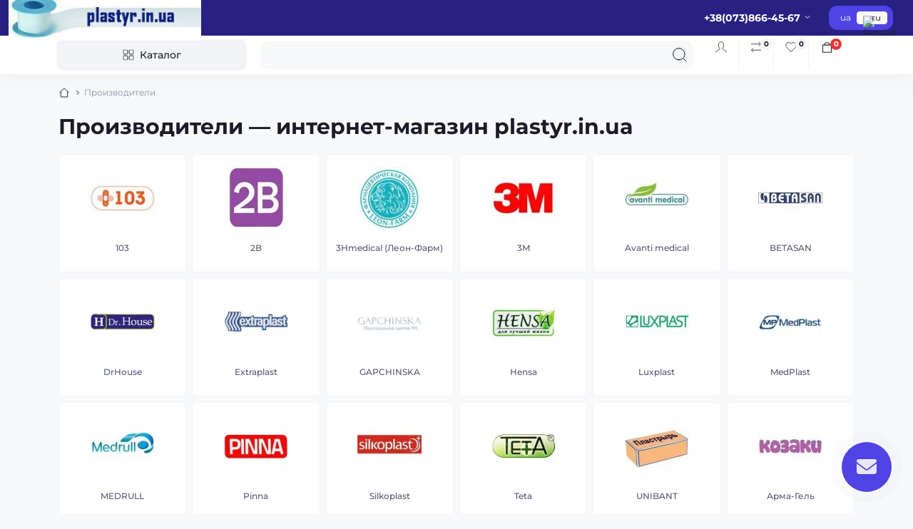

--- FILE ---
content_type: text/html; charset=utf-8
request_url: https://plastyr.in.ua/manuf/
body_size: 16423
content:
<!DOCTYPE html>
<!--[if IE]><![endif]-->
<!--[if IE 8 ]><html prefix="og: https://ogp.me/ns#" dir="ltr" lang="ru-UA" class="ie8"><![endif]-->
<!--[if IE 9 ]><html prefix="og: https://ogp.me/ns#" dir="ltr" lang="ru-UA" class="ie9"><![endif]-->
<!--[if (gt IE 9)|!(IE)]><!-->
<html prefix="og: https://ogp.me/ns#" dir="ltr" lang="ru-UA">
<!--<![endif]-->
<head>
<meta charset="UTF-8" />
<meta name="viewport" content="width=device-width, initial-scale=1.0">
<title>Производители — купить пластыри от 0 ₴ ⭐ PLASTYR.IN.UA</title>
<!-- Google Tag Manager -->
<script id="octGtm">(function(w,d,s,l,i){w[l]=w[l]||[];w[l].push({'gtm.start':
new Date().getTime(),event:'gtm.js'});var f=d.getElementsByTagName(s)[0],
j=d.createElement(s),dl=l!='dataLayer'?'&l='+l:'';j.async=true;j.src=
'https://www.googletagmanager.com/gtm.js?id='+i+dl;f.parentNode.insertBefore(j,f);
})(window,document,'script','dataLayer','GTM-MR5K6N2');</script>
<!-- End Google Tag Manager -->
<meta name="robots" content="max-image-preview:large">
<base href="https://plastyr.in.ua/" />
<meta name="description" content=" В категории Производители найдёте 373 вариантов пластырей по цене от 0 ₴ до 1381.4 ₴. Доставка по Украине — быстро и удобно. Широкий ассортимент для дома, аптеки и клиник.
" />
<meta name="theme-color" content="rgb(40, 33, 130)"/>
<link rel="preload" as="style" href="https://plastyr.in.ua/catalog/view/theme/oct_showcase/stylesheet/a28c35a23307aa5676d4b494c73d8946.css?20250909190020">
<link href="https://plastyr.in.ua/catalog/view/theme/oct_showcase/stylesheet/a28c35a23307aa5676d4b494c73d8946.css?20250909190020" rel="stylesheet" media="screen" />
<link rel="preload" as="image" href="https://plastyr.in.ua/image/cache/webp/catalog/Products/hensa/hensa-streych-19-72-blok-200x200.webp">
<link rel="preload" as="image" href="https://plastyr.in.ua/image/catalog/logo6.jpg">

<link rel="alternate" hreflang="uk-UA" href="https://plastyr.in.ua/ua/ua-manuf/">
<link rel="alternate" hreflang="x-default" href="https://plastyr.in.ua/ua/ua-manuf/">
<link rel="alternate" hreflang="ru-UA" href="https://plastyr.in.ua/manuf/">
<link href="https://plastyr.in.ua/manuf/" rel="canonical" />
<link href="https://plastyr.in.ua/image/catalog/l1.png" rel="icon" />
<!-- Global site tag (gtag.js) - Google Analytics -->
<script async src="https://www.googletagmanager.com/gtag/js?id=G-Q7Y5ZB459T"></script>
<script id="octAnalytics">
	window.dataLayer = window.dataLayer || [];

	function gtag(){dataLayer.push(arguments);}

	gtag('js', new Date());

	gtag('config', 'G-Q7Y5ZB459T');

	</script>

<script id="dataFonts">
    let octFonts = localStorage.getItem('octFonts');
    if (octFonts !== null) {
        var octHead  = document.getElementsByTagName('head')[0];
        var octLink  = document.createElement('link');
        octLink.rel  = 'stylesheet';
        octLink.type = 'text/css';
        octLink.href = location.protocol + '//' + location.host + '/catalog/view/theme/oct_showcase/stylesheet/oct-fonts.css';
        octLink.media = 'all';
        octHead.appendChild(octLink);
    }
</script>
<meta property="og:site_name" content="plastyrInUa">
<meta property="og:type" content="website">
<meta property="og:title" content="Производители">
<meta property="og:url" content="https://plastyr.in.ua/manuf/">
<meta property="og:description" content="">
<meta property="og:image" content="https://plastyr.in.ua/image/catalog/logo6.jpg">
<meta property="og:image:width" content="291">
<meta property="og:image:height" content="68">
</head>
<body data-popup-options="true">
<!-- Google Tag Manager (noscript) -->
<noscript><iframe src="https://www.googletagmanager.com/ns.html?id=GTM-MR5K6N2" height="0" width="0" style="display:none;visibility:hidden"></iframe></noscript>
<!-- End Google Tag Manager (noscript) -->
<div id="sidebar" class="sidebar d-xl-none fade">
    <button type="button" class="sc-btn sc-btn-with-icon no-btn br-4 ms-auto sc-btn-close" data-sidebar="close" aria-label="Close">
        <span class="sc-btn-icon sc-btn-icon-close"></span>
    </button>
    <div class="sidebar-header py-2 ps-4 pe-2 fw-700 dark-text d-flex align-items-center">
        <span class="sidebar-header-text"></span>
    </div>
    <div id="sc_sidebar_content" class="sidebar-inner"></div>
</div>
<nav id="top">
	<div class="container-fluid container-xxl d-flex align-items-center justify-content-between h-100">
        <div class="top-left d-flex align-items-center">
                            <div id="logo" data-href="https://plastyr.in.ua/" class="d-flex align-items-center justify-content-center order-1 order-xl-0">
                                            <a href="https://plastyr.in.ua/">
                            <img src="https://plastyr.in.ua/image/catalog/logo6.jpg" title="plastyr.in.ua" alt="plastyr.in.ua" class="img-fluid" width="270" height="90" />
                        </a>
                                    </div>
                        <button id="mobile-menu-button" type="button" class="sc-btn sc-btn-with-icon no-btn br-4 sc-top-btn d-xl-none order-0 order-xl-1 ms-1 me-3" onclick="scSidebar('', 'menu');" aria-label="Menu">
                <span class="sc-btn-icon sc-btn-icon-menu"></span>
            </button>
            <button id="mobile-search-button" type="button" class="sc-btn sc-btn-with-icon no-btn br-4 sc-top-btn d-md-none order-0 order-xl-1 me-3" onclick="scSidebar('', 'search');" aria-label="Search">
                <span class="sc-btn-icon sc-btn-icon-search"></span>
            </button>
                                        <button type="button" class="sc-btn sc-btn-with-icon no-btn br-4 sc-top-btn d-md-none order-3" onclick="octPopupLogin();" aria-label="Account">
                    <span class="sc-btn-icon sc-btn-icon-account"></span>
                </button>
                                </div>
        <div class="top-right d-none d-md-flex align-items-center pe-md-3">
                            <div class="sc-dropdown-box">
                    <div class="sc-dropdown-toggle fw-700 fsz-14">+38(073)866-45-67</div>
                    <div class="sc-dropdown">
                        <div class="sc-dropdown-inner br-4 p-3">
                                                                                        <div class="sc-header-location-phones">
                                    <div class="sc-dropdown-inner-title d-flex align-items-center mt-3 mb-2">
                                        <img src="https://plastyr.in.ua/catalog/view/theme/oct_showcase/img/sprite.svg#include--dropdown-phones-icon" alt="" width="24" height="24">
                                        <span class="fw-500 dark-text ms-2"></span>
                                    </div>
                                    <ul class="list-unstyled">
                                                                                    <li class="mb-1"><a href="tel:+380738664567" class="blue-link">+38(073)866-45-67</a></li>
                                                                            </ul>
                                </div>
                                                        <a href="https://plastyr.in.ua/index.php?route=information/contact" class="sc-btn sc-btn-primary small br-4 w-100 mt-3"></a>
                        </div>
                    </div>
                </div>
                                        			    <div id="oct_desktop_language">
	<div id="language">
		<form action="https://plastyr.in.ua/index.php?route=common/language/language" class="sc-switcher d-flex align-items-center p-2 br-12 ms-3 ms-xl-4" method="post" enctype="multipart/form-data" id="form-language">
						<button type="button" class="br-4 fsz-12 d-flex align-items-center justify-content-center language-select" name="uk-ua" title="Українська">
								ua
			</button>
						<button type="button" class="br-4 fsz-12 d-flex align-items-center justify-content-center language-select active" name="ru-ua" title="Russian">
									<img src="https://plastyr.in.ua/catalog/language/ru-ua/ru-ua.png" alt="Russian" title="Russian" class="me-1" width="8" height="6" />
								ru
			</button>
						<input type="hidden" name="code" value="" />
			  
				<input type="hidden" name="redirect_route" value="product/category">
				<input type="hidden" name="redirect_query" value="&path=1000059">
				<input type="hidden" name="redirect_ssl" value="1" />
		</form>
	</div>
</div>

                                </div>
	</div>
</nav>
<header class="header py-2">
    <div class="container-fluid container-xl position-relative">
        <div class="row">
            <div class="col-md-3 d-none d-xl-flex">
                <button id="menuToggleButton" type="button" class="sc-btn sc-btn-secondary br-4 py-2 px-3 w-100 fsz-14">
                    <span class="sc-btn-icon sc-btn-icon-catalog"></span>
                    <span class="sc-btn-text">Каталог</span>
                </button>
            </div>
            <div class="col-12 col-xl-9">
                <div class="d-flex align-items-center header-search-box">
                    <div class="header-search flex-grow-1 d-none d-md-block">
	<form id="search" class="position-relative">
	    <input id="input_search" type="text" name="search" value="" placeholder="" class="form-control br-8 py-2 px-3">
	    <button type="button" aria-label="Search" id="sc-search-button" class="sc-btn sc-btn-outline sc-btn-outline-secondary sc-btn-with-icon">
			<span class="sc-btn-icon sc-btn-icon-search"></span>
		</button>
		<div id="sc_livesearch_close" onclick="clearLiveSearch();" class="sc-livesearch-close d-flex align-items-center justify-content-center">
			<span></span>
		</div>
		<div id="sc_livesearch" class="sc-livesearch"></div>
	</form>
</div>



                    <div class="header-buttons d-flex justify-content-between justify-content-md-end align-items-center pe-md-3">
                        <button type="button" class="sc-btn sc-btn-with-icon no-btn d-flex flex-column justify-content-between align-items-center d-md-none header-buttons-catalog align-self-stretch" data-menu="open">
                            <svg width="17" height="16" viewBox="0 0 17 16" fill="none" xmlns="http://www.w3.org/2000/svg">
                                <g clip-path="url(#clip0_2678_3096)">
                                    <path d="M6.0999 0.399994H2.0999C1.43716 0.399994 0.899902 0.937252 0.899902 1.59999V5.59999C0.899902 6.26274 1.43716 6.79999 2.0999 6.79999H6.0999C6.76264 6.79999 7.2999 6.26274 7.2999 5.59999V1.59999C7.2999 0.937252 6.76264 0.399994 6.0999 0.399994Z" stroke="#1C1C28"/>
                                    <path d="M14.9002 0.399994H10.9002C10.2375 0.399994 9.7002 0.937252 9.7002 1.59999V5.59999C9.7002 6.26274 10.2375 6.79999 10.9002 6.79999H14.9002C15.5629 6.79999 16.1002 6.26274 16.1002 5.59999V1.59999C16.1002 0.937252 15.5629 0.399994 14.9002 0.399994Z" stroke="#1C1C28"/>
                                    <path d="M14.9002 9.20001H10.9002C10.2375 9.20001 9.7002 9.73727 9.7002 10.4V14.4C9.7002 15.0628 10.2375 15.6 10.9002 15.6H14.9002C15.5629 15.6 16.1002 15.0628 16.1002 14.4V10.4C16.1002 9.73727 15.5629 9.20001 14.9002 9.20001Z" stroke="#1C1C28"/>
                                    <path d="M6.0999 9.20001H2.0999C1.43716 9.20001 0.899902 9.73727 0.899902 10.4V14.4C0.899902 15.0628 1.43716 15.6 2.0999 15.6H6.0999C6.76264 15.6 7.2999 15.0628 7.2999 14.4V10.4C7.2999 9.73727 6.76264 9.20001 6.0999 9.20001Z" stroke="#1C1C28"/>
                                </g>
                                <defs>
                                    <clipPath id="clip0_2678_3096">
                                    <rect width="16" height="16" fill="white" transform="translate(0.5)"/>
                                    </clipPath>
                                </defs>
                            </svg>
                            <span class="text-lowercase"></span>
                        </button>
                                                                                                            <button type="button" onclick="octPopupLogin();" class="sc-btn sc-btn-with-icon no-btn header-buttons-account d-none d-md-flex flex-column justify-content-between fsz-12 align-items-center align-self-stretch">
                                    <span class="sc-btn-icon sc-btn-icon-account"></span>
                                    <span class="text-lowercase"></span>
                                </button>
                                                                            <a href="https://plastyr.in.ua/index.php?route=product/compare" data-compare-ids="" data-compare-text="" data-compare-text-in="" class="sc-btn sc-btn-with-icon no-btn header-buttons-compare d-flex flex-column justify-content-between fsz-12 align-items-center align-self-stretch">
                            <span class="sc-btn-icon sc-btn-icon-compare"></span>
                            <span class="text-lowercase"></span>
                            <span class="header-buttons-cart-quantity px-1">0</span>
                        </a>
                        <a href="https://plastyr.in.ua/index.php?route=account/wishlist" data-wishlist-ids="" data-wishlist-text="" data-wishlist-text-in="" class="sc-btn sc-btn-with-icon no-btn d-flex flex-column justify-content-between header-buttons-wishlist fsz-12 align-items-center align-self-stretch">
                            <span class="sc-btn-icon sc-btn-icon-wishlist"></span>
                            <span class="text-lowercase"></span>
                            <span class="header-buttons-cart-quantity px-1">0</span>
                        </a>
                        <button title="" id="cart" class="sc-btn sc-btn-with-icon no-btn d-flex flex-column justify-content-between header-buttons-cart fsz-12 align-items-center align-self-stretch" type="button" onclick="octPopupCart();">
    <svg fill="none" width="16" height="16" viewBox="0 0 16 22" xmlns="http://www.w3.org/2000/svg">
        <path stroke="#1C1C28" stroke-width="1.4" stroke-linecap="round" stroke-linejoin="round" d="M1.833 7.041h16.333v14H1.833zm3.5 0a4.667 4.667 0 019.334 0"/>
    </svg>
    <span class="text-lowercase"></span>
    <span class="header-buttons-cart-quantity px-1">0</span>
</button>
<span class="d-none" data-cart-ids="" data-cart-text="" data-cart-text-in=""></span>
                    </div>
                                    </div>
            </div>
        </div>
            <div class="sc-megamenu">
        <div class="sidebar-header py-2 ps-4 pe-2 fw-700 dark-text d-flex d-xl-none align-items-center justify-content-between">
            <span class="sidebar-header-text"></span>
            <span class="sc-btn sc-btn-with-icon br-4 no-btn d-flex align-items-center justify-content-center sc-megamenu-close">
                <span class="sc-btn-icon sc-btn-icon-close"></span>
            </span>
        </div>
        <nav>
            <ul class="sc-megamenu-list list-unstyled py-xxl-2">
                                <li class="sc-megamenu-list-item d-flex align-items-center justify-content-between">
                    <a href="https://plastyr.in.ua/manuf/"  class="d-flex align-items-center flex-grow-1">
                                                <span class="fsz-14">Производители</span>
                    </a>
                                            <span class="sc-btn sc-btn-with-icon br-4 no-btn d-flex align-items-center justify-content-center">
                            <span class="sc-btn-icon sc-btn-icon-chevron"></span>
                        </span>
                                                            <div class="sc-megamenu-child sc-megamenu-child-narrow">
                        <div class="sidebar-header py-2 ps-4 pe-2 fw-700 dark-text d-flex align-items-center justify-content-between d-xl-none sc-megamenu-back">
                            <div class="d-flex align-items-center">
                                <button type="button" class="sc-btn sc-btn-secondary sc-btn-with-icon br-4 me-3 p-0 d-flex align-items-center justify-content-center" aria-label="Back">
                                    <span class="sc-btn-icon sc-btn-icon-chevron"></span>
                                </button>
                                <span class="sidebar-header-text">Производители</span>
                            </div>
                            <span class="sc-btn sc-btn-with-icon br-4 no-btn d-flex align-items-center justify-content-center sc-megamenu-close">
                                <span class="sc-btn-icon sc-btn-icon-close"></span>
                            </span>
                        </div>
                                                    <ul class="list-unstyled">
                                                                    <li class="fsz-14 fw-500 d-flex align-items-center justify-content-between">
                                        <a class="flex-grow-1" href="https://plastyr.in.ua/manuf/103/">103</a>
                                                                                                                    </li>
                                                                    <li class="fsz-14 fw-500 d-flex align-items-center justify-content-between">
                                        <a class="flex-grow-1" href="https://plastyr.in.ua/manuf/man-2b/">2B</a>
                                                                                                                    </li>
                                                                    <li class="fsz-14 fw-500 d-flex align-items-center justify-content-between">
                                        <a class="flex-grow-1" href="https://plastyr.in.ua/manuf/3hmedical/">3Hmedical (Леон-Фарм)</a>
                                                                                                                    </li>
                                                                    <li class="fsz-14 fw-500 d-flex align-items-center justify-content-between">
                                        <a class="flex-grow-1" href="https://plastyr.in.ua/manuf/3m/">3M</a>
                                                                                                                    </li>
                                                                    <li class="fsz-14 fw-500 d-flex align-items-center justify-content-between">
                                        <a class="flex-grow-1" href="https://plastyr.in.ua/manuf/avanti-medical/">Avanti medical</a>
                                                                                                                    </li>
                                                                    <li class="fsz-14 fw-500 d-flex align-items-center justify-content-between">
                                        <a class="flex-grow-1" href="https://plastyr.in.ua/manuf/betasan/">BETASAN</a>
                                                                                                                    </li>
                                                                    <li class="fsz-14 fw-500 d-flex align-items-center justify-content-between">
                                        <a class="flex-grow-1" href="https://plastyr.in.ua/manuf/drhouse/">DrHouse</a>
                                                                                                                    </li>
                                                                    <li class="fsz-14 fw-500 d-flex align-items-center justify-content-between">
                                        <a class="flex-grow-1" href="https://plastyr.in.ua/manuf/luxplast-kompress/">Extraplast </a>
                                                                                                                    </li>
                                                                    <li class="fsz-14 fw-500 d-flex align-items-center justify-content-between">
                                        <a class="flex-grow-1" href="https://plastyr.in.ua/manuf/gapchinska/">GAPCHINSKA</a>
                                                                                                                    </li>
                                                                    <li class="fsz-14 fw-500 d-flex align-items-center justify-content-between">
                                        <a class="flex-grow-1" href="https://plastyr.in.ua/manuf/hensa/">Hensa</a>
                                                                                                                    </li>
                                                                    <li class="fsz-14 fw-500 d-flex align-items-center justify-content-between">
                                        <a class="flex-grow-1" href="https://plastyr.in.ua/manuf/luxplast/">Luxplast</a>
                                                                                                                    </li>
                                                                    <li class="fsz-14 fw-500 d-flex align-items-center justify-content-between">
                                        <a class="flex-grow-1" href="https://plastyr.in.ua/manuf/medplast/">MedPlast</a>
                                                                                                                    </li>
                                                                    <li class="fsz-14 fw-500 d-flex align-items-center justify-content-between">
                                        <a class="flex-grow-1" href="https://plastyr.in.ua/manuf/medrull/">MEDRULL</a>
                                                                                                                    </li>
                                                                    <li class="fsz-14 fw-500 d-flex align-items-center justify-content-between">
                                        <a class="flex-grow-1" href="https://plastyr.in.ua/manuf/pinna/">Pinna</a>
                                                                                                                    </li>
                                                                    <li class="fsz-14 fw-500 d-flex align-items-center justify-content-between">
                                        <a class="flex-grow-1" href="https://plastyr.in.ua/manuf/silkoplast/">Silkoplast</a>
                                                                                                                    </li>
                                                                    <li class="fsz-14 fw-500 d-flex align-items-center justify-content-between">
                                        <a class="flex-grow-1" href="https://plastyr.in.ua/manuf/teta/">Teta</a>
                                                                                                                    </li>
                                                                    <li class="fsz-14 fw-500 d-flex align-items-center justify-content-between">
                                        <a class="flex-grow-1" href="https://plastyr.in.ua/manuf/unibant/">UNIBANT</a>
                                                                                                                    </li>
                                                                    <li class="fsz-14 fw-500 d-flex align-items-center justify-content-between">
                                        <a class="flex-grow-1" href="https://plastyr.in.ua/manuf/arma-gel/">Арма-Гель</a>
                                                                                                                    </li>
                                                                    <li class="fsz-14 fw-500 d-flex align-items-center justify-content-between">
                                        <a class="flex-grow-1" href="https://plastyr.in.ua/manuf/verofarm/">Верофарм (Veropharm)</a>
                                                                                                                    </li>
                                                                    <li class="fsz-14 fw-500 d-flex align-items-center justify-content-between">
                                        <a class="flex-grow-1" href="https://plastyr.in.ua/manuf/voles/">Волес</a>
                                                                                                                    </li>
                                                                    <li class="fsz-14 fw-500 d-flex align-items-center justify-content-between">
                                        <a class="flex-grow-1" href="https://plastyr.in.ua/manuf/igar/">ИГАР</a>
                                                                                                                    </li>
                                                                    <li class="fsz-14 fw-500 d-flex align-items-center justify-content-between">
                                        <a class="flex-grow-1" href="https://plastyr.in.ua/manuf/kalina/">Калина</a>
                                                                                                                    </li>
                                                                    <li class="fsz-14 fw-500 d-flex align-items-center justify-content-between">
                                        <a class="flex-grow-1" href="https://plastyr.in.ua/manuf/kozaki/">Козаки</a>
                                                                                                                    </li>
                                                                    <li class="fsz-14 fw-500 d-flex align-items-center justify-content-between">
                                        <a class="flex-grow-1" href="https://plastyr.in.ua/manuf/cansinbant/">СANSINBANT</a>
                                                                                                                    </li>
                                                                    <li class="fsz-14 fw-500 d-flex align-items-center justify-content-between">
                                        <a class="flex-grow-1" href="https://plastyr.in.ua/manuf/sanitabant/">Санітабант </a>
                                                                                                                    </li>
                                                                    <li class="fsz-14 fw-500 d-flex align-items-center justify-content-between">
                                        <a class="flex-grow-1" href="https://plastyr.in.ua/manuf/u-farm/">Юрия Фарм</a>
                                                                                                                    </li>
                                                                                            </ul>
                                            </div>
                                                        </li>
                                <li class="sc-megamenu-list-item d-flex align-items-center justify-content-between">
                    <a href="https://plastyr.in.ua/katushka/"  class="d-flex align-items-center flex-grow-1">
                                                <span class="fsz-14">Катушки</span>
                    </a>
                                            <span class="sc-btn sc-btn-with-icon br-4 no-btn d-flex align-items-center justify-content-center">
                            <span class="sc-btn-icon sc-btn-icon-chevron"></span>
                        </span>
                                                            <div class="sc-megamenu-child sc-megamenu-child-narrow">
                        <div class="sidebar-header py-2 ps-4 pe-2 fw-700 dark-text d-flex align-items-center justify-content-between d-xl-none sc-megamenu-back">
                            <div class="d-flex align-items-center">
                                <button type="button" class="sc-btn sc-btn-secondary sc-btn-with-icon br-4 me-3 p-0 d-flex align-items-center justify-content-center" aria-label="Back">
                                    <span class="sc-btn-icon sc-btn-icon-chevron"></span>
                                </button>
                                <span class="sidebar-header-text">Катушки</span>
                            </div>
                            <span class="sc-btn sc-btn-with-icon br-4 no-btn d-flex align-items-center justify-content-center sc-megamenu-close">
                                <span class="sc-btn-icon sc-btn-icon-close"></span>
                            </span>
                        </div>
                                                    <ul class="list-unstyled">
                                                                    <li class="fsz-14 fw-500 d-flex align-items-center justify-content-between">
                                        <a class="flex-grow-1" href="https://plastyr.in.ua/katushka/osnova/">по основе</a>
                                                                                    <span class="sc-btn sc-btn-with-icon br-4 no-btn d-flex align-items-center justify-content-center sc-btn-children">
                                                <span class="sc-btn-icon sc-btn-icon-chevron"></span>
                                            </span>
                                                                                                                            <div class="sc-megamenu-child sc-megamenu-child-narrow">
                                                <div class="sidebar-header py-2 ps-4 pe-2 fw-700 dark-text d-flex align-items-center justify-content-between d-xl-none sc-megamenu-back">
                                                    <div class="d-flex align-items-center">
                                                        <button type="button" class="sc-btn sc-btn-secondary sc-btn-with-icon br-4 me-3 p-0 d-flex align-items-center justify-content-center" aria-label="Back">
                                                            <span class="sc-btn-icon sc-btn-icon-chevron"></span>
                                                        </button>
                                                        <span class="sidebar-header-text">по основе</span>
                                                    </div>
                                                    <span class="sc-btn sc-btn-with-icon br-4 no-btn d-flex align-items-center justify-content-center sc-megamenu-close">
                                                        <span class="sc-btn-icon sc-btn-icon-close"></span>
                                                    </span>
                                                </div>
                                                <ul class="list-unstyled">
                                                                                                            <li class="fsz-14 fw-500 d-flex align-items-center justify-content-between">
                                                            <a class="flex-grow-1" href="https://plastyr.in.ua/katushka/osnova/bumaga/">нетканая</a>
                                                                                                                                                                                </li>
                                                                                                            <li class="fsz-14 fw-500 d-flex align-items-center justify-content-between">
                                                            <a class="flex-grow-1" href="https://plastyr.in.ua/katushka/osnova/polimer/">полимерная</a>
                                                                                                                                                                                </li>
                                                                                                            <li class="fsz-14 fw-500 d-flex align-items-center justify-content-between">
                                                            <a class="flex-grow-1" href="https://plastyr.in.ua/katushka/osnova/tkannaya/">тканая</a>
                                                                                                                                                                                </li>
                                                                                                            <li class="fsz-14 fw-500 d-flex align-items-center justify-content-between">
                                                            <a class="flex-grow-1" href="https://plastyr.in.ua/katushka/osnova/silk/">шелковая</a>
                                                                                                                                                                                </li>
                                                                                                                                                        </ul>
                                            </div>
                                                                            </li>
                                                                    <li class="fsz-14 fw-500 d-flex align-items-center justify-content-between">
                                        <a class="flex-grow-1" href="https://plastyr.in.ua/katushka/color/">по цвету</a>
                                                                                    <span class="sc-btn sc-btn-with-icon br-4 no-btn d-flex align-items-center justify-content-center sc-btn-children">
                                                <span class="sc-btn-icon sc-btn-icon-chevron"></span>
                                            </span>
                                                                                                                            <div class="sc-megamenu-child sc-megamenu-child-narrow">
                                                <div class="sidebar-header py-2 ps-4 pe-2 fw-700 dark-text d-flex align-items-center justify-content-between d-xl-none sc-megamenu-back">
                                                    <div class="d-flex align-items-center">
                                                        <button type="button" class="sc-btn sc-btn-secondary sc-btn-with-icon br-4 me-3 p-0 d-flex align-items-center justify-content-center" aria-label="Back">
                                                            <span class="sc-btn-icon sc-btn-icon-chevron"></span>
                                                        </button>
                                                        <span class="sidebar-header-text">по цвету</span>
                                                    </div>
                                                    <span class="sc-btn sc-btn-with-icon br-4 no-btn d-flex align-items-center justify-content-center sc-megamenu-close">
                                                        <span class="sc-btn-icon sc-btn-icon-close"></span>
                                                    </span>
                                                </div>
                                                <ul class="list-unstyled">
                                                                                                            <li class="fsz-14 fw-500 d-flex align-items-center justify-content-between">
                                                            <a class="flex-grow-1" href="https://plastyr.in.ua/katushka/color/beliy/">белый</a>
                                                                                                                                                                                </li>
                                                                                                            <li class="fsz-14 fw-500 d-flex align-items-center justify-content-between">
                                                            <a class="flex-grow-1" href="https://plastyr.in.ua/katushka/color/prozrachniy/">прозрачный</a>
                                                                                                                                                                                </li>
                                                                                                            <li class="fsz-14 fw-500 d-flex align-items-center justify-content-between">
                                                            <a class="flex-grow-1" href="https://plastyr.in.ua/katushka/color/telesniy/">телесный</a>
                                                                                                                                                                                </li>
                                                                                                                                                        </ul>
                                            </div>
                                                                            </li>
                                                                    <li class="fsz-14 fw-500 d-flex align-items-center justify-content-between">
                                        <a class="flex-grow-1" href="https://plastyr.in.ua/katushka/razmer/">по ширине</a>
                                                                                    <span class="sc-btn sc-btn-with-icon br-4 no-btn d-flex align-items-center justify-content-center sc-btn-children">
                                                <span class="sc-btn-icon sc-btn-icon-chevron"></span>
                                            </span>
                                                                                                                            <div class="sc-megamenu-child sc-megamenu-child-narrow">
                                                <div class="sidebar-header py-2 ps-4 pe-2 fw-700 dark-text d-flex align-items-center justify-content-between d-xl-none sc-megamenu-back">
                                                    <div class="d-flex align-items-center">
                                                        <button type="button" class="sc-btn sc-btn-secondary sc-btn-with-icon br-4 me-3 p-0 d-flex align-items-center justify-content-center" aria-label="Back">
                                                            <span class="sc-btn-icon sc-btn-icon-chevron"></span>
                                                        </button>
                                                        <span class="sidebar-header-text">по ширине</span>
                                                    </div>
                                                    <span class="sc-btn sc-btn-with-icon br-4 no-btn d-flex align-items-center justify-content-center sc-megamenu-close">
                                                        <span class="sc-btn-icon sc-btn-icon-close"></span>
                                                    </span>
                                                </div>
                                                <ul class="list-unstyled">
                                                                                                            <li class="fsz-14 fw-500 d-flex align-items-center justify-content-between">
                                                            <a class="flex-grow-1" href="https://plastyr.in.ua/katushka/razmer/1cm/">катушки 1см</a>
                                                                                                                                                                                </li>
                                                                                                            <li class="fsz-14 fw-500 d-flex align-items-center justify-content-between">
                                                            <a class="flex-grow-1" href="https://plastyr.in.ua/katushka/razmer/1-25cm/">катушки 1,25см</a>
                                                                                                                                                                                </li>
                                                                                                            <li class="fsz-14 fw-500 d-flex align-items-center justify-content-between">
                                                            <a class="flex-grow-1" href="https://plastyr.in.ua/katushka/razmer/2cm/">катушки 2см</a>
                                                                                                                                                                                </li>
                                                                                                            <li class="fsz-14 fw-500 d-flex align-items-center justify-content-between">
                                                            <a class="flex-grow-1" href="https://plastyr.in.ua/katushka/razmer/2-5cm/">катушки 2,5см</a>
                                                                                                                                                                                </li>
                                                                                                            <li class="fsz-14 fw-500 d-flex align-items-center justify-content-between">
                                                            <a class="flex-grow-1" href="https://plastyr.in.ua/katushka/razmer/3cm/">катушки 3см</a>
                                                                                                                                                                                </li>
                                                                                                            <li class="fsz-14 fw-500 d-flex align-items-center justify-content-between">
                                                            <a class="flex-grow-1" href="https://plastyr.in.ua/katushka/razmer/4cm/">катушки 4см</a>
                                                                                                                                                                                </li>
                                                                                                            <li class="fsz-14 fw-500 d-flex align-items-center justify-content-between">
                                                            <a class="flex-grow-1" href="https://plastyr.in.ua/katushka/razmer/5cm/">катушки 5см</a>
                                                                                                                                                                                </li>
                                                                                                            <li class="fsz-14 fw-500 d-flex align-items-center justify-content-between">
                                                            <a class="flex-grow-1" href="https://plastyr.in.ua/katushka/razmer/7-5cm/">катушки 7,5см</a>
                                                                                                                                                                                </li>
                                                                                                            <li class="fsz-14 fw-500 d-flex align-items-center justify-content-between">
                                                            <a class="flex-grow-1" href="https://plastyr.in.ua/katushka/razmer/10cm/">катушки 10см</a>
                                                                                                                                                                                </li>
                                                                                                                                                        </ul>
                                            </div>
                                                                            </li>
                                                                                            </ul>
                                            </div>
                                                        </li>
                                <li class="sc-megamenu-list-item d-flex align-items-center justify-content-between">
                    <a href="https://plastyr.in.ua/nabori/"  class="d-flex align-items-center flex-grow-1">
                                                <span class="fsz-14">Наборы</span>
                    </a>
                                            <span class="sc-btn sc-btn-with-icon br-4 no-btn d-flex align-items-center justify-content-center">
                            <span class="sc-btn-icon sc-btn-icon-chevron"></span>
                        </span>
                                                            <div class="sc-megamenu-child sc-megamenu-child-narrow">
                        <div class="sidebar-header py-2 ps-4 pe-2 fw-700 dark-text d-flex align-items-center justify-content-between d-xl-none sc-megamenu-back">
                            <div class="d-flex align-items-center">
                                <button type="button" class="sc-btn sc-btn-secondary sc-btn-with-icon br-4 me-3 p-0 d-flex align-items-center justify-content-center" aria-label="Back">
                                    <span class="sc-btn-icon sc-btn-icon-chevron"></span>
                                </button>
                                <span class="sidebar-header-text">Наборы</span>
                            </div>
                            <span class="sc-btn sc-btn-with-icon br-4 no-btn d-flex align-items-center justify-content-center sc-megamenu-close">
                                <span class="sc-btn-icon sc-btn-icon-close"></span>
                            </span>
                        </div>
                                                    <ul class="list-unstyled">
                                                                    <li class="fsz-14 fw-500 d-flex align-items-center justify-content-between">
                                        <a class="flex-grow-1" href="https://plastyr.in.ua/nabori/bloki10/">Блоки 30 шт</a>
                                                                                                                    </li>
                                                                    <li class="fsz-14 fw-500 d-flex align-items-center justify-content-between">
                                        <a class="flex-grow-1" href="https://plastyr.in.ua/nabori/odinakovie/">Одинаковые пластыри</a>
                                                                                                                    </li>
                                                                    <li class="fsz-14 fw-500 d-flex align-items-center justify-content-between">
                                        <a class="flex-grow-1" href="https://plastyr.in.ua/nabori/odinakovie-10/">Пластыри 10шт 1,9 на 7,2</a>
                                                                                                                    </li>
                                                                    <li class="fsz-14 fw-500 d-flex align-items-center justify-content-between">
                                        <a class="flex-grow-1" href="https://plastyr.in.ua/nabori/raznie/">Разные пластыри</a>
                                                                                                                    </li>
                                                                                            </ul>
                                            </div>
                                                        </li>
                                <li class="sc-megamenu-list-item d-flex align-items-center justify-content-between">
                    <a href="https://plastyr.in.ua/glaznie/"  class="d-flex align-items-center flex-grow-1">
                                                <span class="fsz-14">Глазные</span>
                    </a>
                                            <span class="sc-btn sc-btn-with-icon br-4 no-btn d-flex align-items-center justify-content-center">
                            <span class="sc-btn-icon sc-btn-icon-chevron"></span>
                        </span>
                                                            <div class="sc-megamenu-child sc-megamenu-child-narrow">
                        <div class="sidebar-header py-2 ps-4 pe-2 fw-700 dark-text d-flex align-items-center justify-content-between d-xl-none sc-megamenu-back">
                            <div class="d-flex align-items-center">
                                <button type="button" class="sc-btn sc-btn-secondary sc-btn-with-icon br-4 me-3 p-0 d-flex align-items-center justify-content-center" aria-label="Back">
                                    <span class="sc-btn-icon sc-btn-icon-chevron"></span>
                                </button>
                                <span class="sidebar-header-text">Глазные</span>
                            </div>
                            <span class="sc-btn sc-btn-with-icon br-4 no-btn d-flex align-items-center justify-content-center sc-megamenu-close">
                                <span class="sc-btn-icon sc-btn-icon-close"></span>
                            </span>
                        </div>
                                                    <ul class="list-unstyled">
                                                                    <li class="fsz-14 fw-500 d-flex align-items-center justify-content-between">
                                        <a class="flex-grow-1" href="https://plastyr.in.ua/glaznie/glaznie-vzroslie/">Глазные взрослые пластыри</a>
                                                                                                                    </li>
                                                                    <li class="fsz-14 fw-500 d-flex align-items-center justify-content-between">
                                        <a class="flex-grow-1" href="https://plastyr.in.ua/glaznie/glaznie-detskie/">Глазные десткие пластыри</a>
                                                                                                                    </li>
                                                                                            </ul>
                                            </div>
                                                        </li>
                                <li class="sc-megamenu-list-item d-flex align-items-center justify-content-between">
                    <a href="https://plastyr.in.ua/mozol/"  class="d-flex align-items-center flex-grow-1">
                                                <span class="fsz-14">Мозольные</span>
                    </a>
                                                                            </li>
                                <li class="sc-megamenu-list-item d-flex align-items-center justify-content-between">
                    <a href="https://plastyr.in.ua/detskie/"  class="d-flex align-items-center flex-grow-1">
                                                <span class="fsz-14">Детские</span>
                    </a>
                                                                            </li>
                                <li class="sc-megamenu-list-item d-flex align-items-center justify-content-between">
                    <a href="https://plastyr.in.ua/rulon/"  class="d-flex align-items-center flex-grow-1">
                                                <span class="fsz-14">В рулонах</span>
                    </a>
                                                                            </li>
                                <li class="sc-megamenu-list-item d-flex align-items-center justify-content-between">
                    <a href="https://plastyr.in.ua/kateter/"  class="d-flex align-items-center flex-grow-1">
                                                <span class="fsz-14">Для катетеров</span>
                    </a>
                                                                            </li>
                                <li class="sc-megamenu-list-item d-flex align-items-center justify-content-between">
                    <a href="https://plastyr.in.ua/luxplast-kosmetik/"  class="d-flex align-items-center flex-grow-1">
                                                <span class="fsz-14">Компрессы</span>
                    </a>
                                                                            </li>
                                <li class="sc-megamenu-list-item d-flex align-items-center justify-content-between">
                    <a href="https://plastyr.in.ua/perec/"  class="d-flex align-items-center flex-grow-1">
                                                <span class="fsz-14">Перцовые</span>
                    </a>
                                                                            </li>
                                <li class="sc-megamenu-list-item d-flex align-items-center justify-content-between">
                    <a href="https://plastyr.in.ua/plastyr1/"  class="d-flex align-items-center flex-grow-1">
                                                <span class="fsz-14">Пластыри 1 шт</span>
                    </a>
                                                                            </li>
                                <li class="sc-megamenu-list-item d-flex align-items-center justify-content-between">
                    <a href="https://plastyr.in.ua/povyazki/"  class="d-flex align-items-center flex-grow-1">
                                                <span class="fsz-14">Повязки</span>
                    </a>
                                                                            </li>
                                <li class="sc-megamenu-list-item d-flex align-items-center justify-content-between">
                    <a href="https://plastyr.in.ua/teip/"  class="d-flex align-items-center flex-grow-1">
                                                <span class="fsz-14">Кинезо Тейпы</span>
                    </a>
                                                                            </li>
                            </ul>
        </nav>
    </div>
    

    </div>
</header>

    <div id="product-category" class="container-fluid container-lg flex-grow-1">
    <nav aria-label="breadcrumb">
        <ul class="breadcrumb sc-breadcrumb fsz-12">
                                    <li class="breadcrumb-item sc-breadcrumb-item"><a href="https://plastyr.in.ua/"><i class="fa fa-home"></i></a></li>
                                                <li class="breadcrumb-item sc-breadcrumb-item">Производители</li>
                            </ul>
    </nav>
        <main class="main">
        <div class="row">
            <div class="col-12 sc-page-title pb-3">
                <h1>Производители — интернет-магазин plastyr.in.ua</h1>
            </div>
        </div>
        <div class="content-top-box"></div>
        <div class="row">
            
                                                    <div id="content" class="col-xl-12 no-col sc-category">
                                                <div class="sc-subcategories row g-2 pb-2">
                                        <div class="col-sm-4 col-md-3 col-lg-2">
                        <a href="https://plastyr.in.ua/manuf/103/" class="sc-subcategories-item content-block d-flex flex-column align-items-center text-center h-100">
                            <img src="https://plastyr.in.ua/image/cache/webp/catalog/logo/proizv/103-90x90.webp" alt="103" title="103" width="90" height="90" class="img-fluid mb-3" />
                            <span class="fsz-12 fw-500">103</span>
                        </a>
                    </div>
                                        <div class="col-sm-4 col-md-3 col-lg-2">
                        <a href="https://plastyr.in.ua/manuf/man-2b/" class="sc-subcategories-item content-block d-flex flex-column align-items-center text-center h-100">
                            <img src="https://plastyr.in.ua/image/cache/webp/catalog/logo/proizv/2b-90x90.webp" alt="2B" title="2B" width="90" height="90" class="img-fluid mb-3" />
                            <span class="fsz-12 fw-500">2B</span>
                        </a>
                    </div>
                                        <div class="col-sm-4 col-md-3 col-lg-2">
                        <a href="https://plastyr.in.ua/manuf/3hmedical/" class="sc-subcategories-item content-block d-flex flex-column align-items-center text-center h-100">
                            <img src="https://plastyr.in.ua/image/cache/webp/catalog/logo/proizv/3h-90x90.webp" alt="3Hmedical (Леон-Фарм)" title="3Hmedical (Леон-Фарм)" width="90" height="90" class="img-fluid mb-3" />
                            <span class="fsz-12 fw-500">3Hmedical (Леон-Фарм)</span>
                        </a>
                    </div>
                                        <div class="col-sm-4 col-md-3 col-lg-2">
                        <a href="https://plastyr.in.ua/manuf/3m/" class="sc-subcategories-item content-block d-flex flex-column align-items-center text-center h-100">
                            <img src="https://plastyr.in.ua/image/cache/webp/catalog/logo/proizv/3m-90x90.webp" alt="3M" title="3M" width="90" height="90" class="img-fluid mb-3" />
                            <span class="fsz-12 fw-500">3M</span>
                        </a>
                    </div>
                                        <div class="col-sm-4 col-md-3 col-lg-2">
                        <a href="https://plastyr.in.ua/manuf/avanti-medical/" class="sc-subcategories-item content-block d-flex flex-column align-items-center text-center h-100">
                            <img src="https://plastyr.in.ua/image/cache/webp/catalog/logo/proizv/avanti-medical-90x90.webp" alt="Avanti medical" title="Avanti medical" width="90" height="90" class="img-fluid mb-3" />
                            <span class="fsz-12 fw-500">Avanti medical</span>
                        </a>
                    </div>
                                        <div class="col-sm-4 col-md-3 col-lg-2">
                        <a href="https://plastyr.in.ua/manuf/betasan/" class="sc-subcategories-item content-block d-flex flex-column align-items-center text-center h-100">
                            <img src="https://plastyr.in.ua/image/cache/webp/catalog/logo/proizv/betasan-90x90.webp" alt="BETASAN" title="BETASAN" width="90" height="90" class="img-fluid mb-3" />
                            <span class="fsz-12 fw-500">BETASAN</span>
                        </a>
                    </div>
                                        <div class="col-sm-4 col-md-3 col-lg-2">
                        <a href="https://plastyr.in.ua/manuf/drhouse/" class="sc-subcategories-item content-block d-flex flex-column align-items-center text-center h-100">
                            <img src="https://plastyr.in.ua/image/cache/webp/catalog/logo/proizv/haus-90x90.webp" alt="DrHouse" title="DrHouse" width="90" height="90" class="img-fluid mb-3" />
                            <span class="fsz-12 fw-500">DrHouse</span>
                        </a>
                    </div>
                                        <div class="col-sm-4 col-md-3 col-lg-2">
                        <a href="https://plastyr.in.ua/manuf/luxplast-kompress/" class="sc-subcategories-item content-block d-flex flex-column align-items-center text-center h-100">
                            <img src="https://plastyr.in.ua/image/cache/webp/catalog/logo/proizv/extraplast-90x90.webp" alt="Extraplast " title="Extraplast " width="90" height="90" class="img-fluid mb-3" />
                            <span class="fsz-12 fw-500">Extraplast </span>
                        </a>
                    </div>
                                        <div class="col-sm-4 col-md-3 col-lg-2">
                        <a href="https://plastyr.in.ua/manuf/gapchinska/" class="sc-subcategories-item content-block d-flex flex-column align-items-center text-center h-100">
                            <img src="https://plastyr.in.ua/image/cache/webp/catalog/logo/proizv/gapchinskaya-90x90.webp" alt="GAPCHINSKA" title="GAPCHINSKA" width="90" height="90" class="img-fluid mb-3" />
                            <span class="fsz-12 fw-500">GAPCHINSKA</span>
                        </a>
                    </div>
                                        <div class="col-sm-4 col-md-3 col-lg-2">
                        <a href="https://plastyr.in.ua/manuf/hensa/" class="sc-subcategories-item content-block d-flex flex-column align-items-center text-center h-100">
                            <img src="https://plastyr.in.ua/image/cache/webp/catalog/logo/proizv/hensa-90x90.webp" alt="Hensa" title="Hensa" width="90" height="90" class="img-fluid mb-3" />
                            <span class="fsz-12 fw-500">Hensa</span>
                        </a>
                    </div>
                                        <div class="col-sm-4 col-md-3 col-lg-2">
                        <a href="https://plastyr.in.ua/manuf/luxplast/" class="sc-subcategories-item content-block d-flex flex-column align-items-center text-center h-100">
                            <img src="https://plastyr.in.ua/image/cache/webp/catalog/logo/proizv/luxplast-90x90.webp" alt="Luxplast" title="Luxplast" width="90" height="90" class="img-fluid mb-3" />
                            <span class="fsz-12 fw-500">Luxplast</span>
                        </a>
                    </div>
                                        <div class="col-sm-4 col-md-3 col-lg-2">
                        <a href="https://plastyr.in.ua/manuf/medplast/" class="sc-subcategories-item content-block d-flex flex-column align-items-center text-center h-100">
                            <img src="https://plastyr.in.ua/image/cache/webp/catalog/logo/proizv/medplast-90x90.webp" alt="MedPlast" title="MedPlast" width="90" height="90" class="img-fluid mb-3" />
                            <span class="fsz-12 fw-500">MedPlast</span>
                        </a>
                    </div>
                                        <div class="col-sm-4 col-md-3 col-lg-2">
                        <a href="https://plastyr.in.ua/manuf/medrull/" class="sc-subcategories-item content-block d-flex flex-column align-items-center text-center h-100">
                            <img src="https://plastyr.in.ua/image/cache/webp/catalog/logo/proizv/medrull-90x90.webp" alt="MEDRULL" title="MEDRULL" width="90" height="90" class="img-fluid mb-3" />
                            <span class="fsz-12 fw-500">MEDRULL</span>
                        </a>
                    </div>
                                        <div class="col-sm-4 col-md-3 col-lg-2">
                        <a href="https://plastyr.in.ua/manuf/pinna/" class="sc-subcategories-item content-block d-flex flex-column align-items-center text-center h-100">
                            <img src="https://plastyr.in.ua/image/cache/webp/catalog/logo/proizv/pinna-90x90.webp" alt="Pinna" title="Pinna" width="90" height="90" class="img-fluid mb-3" />
                            <span class="fsz-12 fw-500">Pinna</span>
                        </a>
                    </div>
                                        <div class="col-sm-4 col-md-3 col-lg-2">
                        <a href="https://plastyr.in.ua/manuf/silkoplast/" class="sc-subcategories-item content-block d-flex flex-column align-items-center text-center h-100">
                            <img src="https://plastyr.in.ua/image/cache/webp/catalog/logo/proizv/silkoplast-90x90.webp" alt="Silkoplast" title="Silkoplast" width="90" height="90" class="img-fluid mb-3" />
                            <span class="fsz-12 fw-500">Silkoplast</span>
                        </a>
                    </div>
                                        <div class="col-sm-4 col-md-3 col-lg-2">
                        <a href="https://plastyr.in.ua/manuf/teta/" class="sc-subcategories-item content-block d-flex flex-column align-items-center text-center h-100">
                            <img src="https://plastyr.in.ua/image/cache/webp/catalog/logo/proizv/teta-90x90.webp" alt="Teta" title="Teta" width="90" height="90" class="img-fluid mb-3" />
                            <span class="fsz-12 fw-500">Teta</span>
                        </a>
                    </div>
                                        <div class="col-sm-4 col-md-3 col-lg-2">
                        <a href="https://plastyr.in.ua/manuf/unibant/" class="sc-subcategories-item content-block d-flex flex-column align-items-center text-center h-100">
                            <img src="https://plastyr.in.ua/image/cache/webp/catalog/logo/nabor-blok-90x90.webp" alt="UNIBANT" title="UNIBANT" width="90" height="90" class="img-fluid mb-3" />
                            <span class="fsz-12 fw-500">UNIBANT</span>
                        </a>
                    </div>
                                        <div class="col-sm-4 col-md-3 col-lg-2">
                        <a href="https://plastyr.in.ua/manuf/arma-gel/" class="sc-subcategories-item content-block d-flex flex-column align-items-center text-center h-100">
                            <img src="https://plastyr.in.ua/image/cache/webp/catalog/logo/proizv/kozaki-90x90.webp" alt="Арма-Гель" title="Арма-Гель" width="90" height="90" class="img-fluid mb-3" />
                            <span class="fsz-12 fw-500">Арма-Гель</span>
                        </a>
                    </div>
                                        <div class="col-sm-4 col-md-3 col-lg-2">
                        <a href="https://plastyr.in.ua/manuf/verofarm/" class="sc-subcategories-item content-block d-flex flex-column align-items-center text-center h-100">
                            <img src="https://plastyr.in.ua/image/cache/webp/catalog/logo/proizv/veropharm-90x90.webp" alt="Верофарм (Veropharm)" title="Верофарм (Veropharm)" width="90" height="90" class="img-fluid mb-3" />
                            <span class="fsz-12 fw-500">Верофарм (Veropharm)</span>
                        </a>
                    </div>
                                        <div class="col-sm-4 col-md-3 col-lg-2">
                        <a href="https://plastyr.in.ua/manuf/voles/" class="sc-subcategories-item content-block d-flex flex-column align-items-center text-center h-100">
                            <img src="https://plastyr.in.ua/image/cache/webp/catalog/logo/proizv/voles-90x90.webp" alt="Волес" title="Волес" width="90" height="90" class="img-fluid mb-3" />
                            <span class="fsz-12 fw-500">Волес</span>
                        </a>
                    </div>
                                        <div class="col-sm-4 col-md-3 col-lg-2">
                        <a href="https://plastyr.in.ua/manuf/igar/" class="sc-subcategories-item content-block d-flex flex-column align-items-center text-center h-100">
                            <img src="https://plastyr.in.ua/image/cache/webp/catalog/logo/proizv/igar-90x90.webp" alt="ИГАР" title="ИГАР" width="90" height="90" class="img-fluid mb-3" />
                            <span class="fsz-12 fw-500">ИГАР</span>
                        </a>
                    </div>
                                        <div class="col-sm-4 col-md-3 col-lg-2">
                        <a href="https://plastyr.in.ua/manuf/kalina/" class="sc-subcategories-item content-block d-flex flex-column align-items-center text-center h-100">
                            <img src="https://plastyr.in.ua/image/cache/webp/catalog/logo/proizv/k-plast-90x90.webp" alt="Калина" title="Калина" width="90" height="90" class="img-fluid mb-3" />
                            <span class="fsz-12 fw-500">Калина</span>
                        </a>
                    </div>
                                        <div class="col-sm-4 col-md-3 col-lg-2">
                        <a href="https://plastyr.in.ua/manuf/kozaki/" class="sc-subcategories-item content-block d-flex flex-column align-items-center text-center h-100">
                            <img src="https://plastyr.in.ua/image/cache/webp/catalog/logo/proizv/kozaki-90x90.webp" alt="Козаки" title="Козаки" width="90" height="90" class="img-fluid mb-3" />
                            <span class="fsz-12 fw-500">Козаки</span>
                        </a>
                    </div>
                                        <div class="col-sm-4 col-md-3 col-lg-2">
                        <a href="https://plastyr.in.ua/manuf/cansinbant/" class="sc-subcategories-item content-block d-flex flex-column align-items-center text-center h-100">
                            <img src="https://plastyr.in.ua/image/cache/webp/catalog/logo/proizv/cansin-90x90.webp" alt="СANSINBANT" title="СANSINBANT" width="90" height="90" class="img-fluid mb-3" />
                            <span class="fsz-12 fw-500">СANSINBANT</span>
                        </a>
                    </div>
                                        <div class="col-sm-4 col-md-3 col-lg-2">
                        <a href="https://plastyr.in.ua/manuf/sanitabant/" class="sc-subcategories-item content-block d-flex flex-column align-items-center text-center h-100">
                            <img src="https://plastyr.in.ua/image/cache/webp/catalog/logo/proizv/sanitabant-90x90.webp" alt="Санітабант " title="Санітабант " width="90" height="90" class="img-fluid mb-3" />
                            <span class="fsz-12 fw-500">Санітабант </span>
                        </a>
                    </div>
                                        <div class="col-sm-4 col-md-3 col-lg-2">
                        <a href="https://plastyr.in.ua/manuf/u-farm/" class="sc-subcategories-item content-block d-flex flex-column align-items-center text-center h-100">
                            <img src="https://plastyr.in.ua/image/cache/webp/catalog/logo/proizv/ufix-90x90.webp" alt="Юрия Фарм" title="Юрия Фарм" width="90" height="90" class="img-fluid mb-3" />
                            <span class="fsz-12 fw-500">Юрия Фарм</span>
                        </a>
                    </div>
                                    </div>
                                                                            <div class="row sc-category-sort-row pb-sm-2">
                            <div class="col-12">
                                <div class="sc-category-sort d-flex justify-content-between content-block">
                                    <div class="sc-category-sort-limit d-flex align-items-center">
                                        <div class="sc-category-sort-title pe-3 fw-700 dark-text d-none d-sm-block">Сортировка:</div>
                                        <select id="input-sort" class="sc-category-sort-select fsz-12 br-4 light-text fw-600" onchange="location = this.value;" aria-label="Sort select">
                                                                                                                                                <option value="https://plastyr.in.ua/manuf/?sort=p.sort_order&amp;order=ASC" selected="selected">text_p_sort_order_ASC</option>
                                                                                                                                                                                                <option value="https://plastyr.in.ua/manuf/?sort=p.sort_order&amp;order=DESC">text_p_sort_order_DESC</option>
                                                                                                                                                                                                <option value="https://plastyr.in.ua/manuf/?sort=p.price&amp;order=ASC">text_p_price_ASC</option>
                                                                                                                                                                                                <option value="https://plastyr.in.ua/manuf/?sort=p.price&amp;order=DESC">text_p_price_DESC</option>
                                                                                                                                    </select>
                                        <select id="input-limit" class="sc-category-limit-select fsz-12 br-4 light-text fw-600" onchange="location = this.value;" aria-label="Limit select">
                                                                                                                                                <option value="https://plastyr.in.ua/manuf/?limit=12" selected="selected">12</option>
                                                                                                                                                                                                <option value="https://plastyr.in.ua/manuf/?limit=25">25</option>
                                                                                                                                                                                                <option value="https://plastyr.in.ua/manuf/?limit=50">50</option>
                                                                                                                                                                                                <option value="https://plastyr.in.ua/manuf/?limit=75">75</option>
                                                                                                                                                                                                <option value="https://plastyr.in.ua/manuf/?limit=100">100</option>
                                                                                                                                    </select>
                                    </div>
                                    <div class="sc-category-appearance btn-group d-none d-md-flex">
                                        <button type="button" aria-label="Grid view" id="grid-view" class="sc-btn sc-btn-secondary sc-btn-with-icon sc-category-appearance-btn br-4 active" data-bs-toggle="tooltip" data-bs-placement="top" title="Сетка" data-bs-original-title="Сетка">
                                            <span class="sc-btn-icon sc-btn-icon-catalog"></span>
                                        </button>
                                        <button type="button" aria-label="List view" id="list-view" class="sc-btn sc-btn-secondary sc-btn-with-icon sc-category-appearance-btn br-4" data-bs-toggle="tooltip" data-bs-placement="top" title="Список" data-bs-original-title="Список">
                                            <span class="sc-btn-icon sc-btn-icon-list"></span>
                                        </button>
                                        <button type="button" aria-label="Price view" id="price-view" class="sc-btn sc-btn-secondary sc-btn-with-icon sc-category-appearance-btn br-4" data-bs-toggle="tooltip" data-bs-placement="top" title="" data-bs-original-title="">
                                            <span class="sc-btn-icon sc-btn-icon-price"></span>
                                        </button>
                                    </div>
                                </div>
                                
                            </div>
                        </div>
                                        <div class="row gy-2 g-sm-2 sc-module sc-category-products"
                                                                         data-type="width50"                        >
                                                    <div class="product-layout sc-module-col product-grid col-sm-6 col-md-4 col-lg-3" data-pid="1000798">
                                <div class="content-block h-100 d-flex flex-column">
                                    <div class="sc-module-img position-relative">
                                        <a href="https://plastyr.in.ua/nabori/bloki10/nabor-plastyrej-hensa-strejchevyj-19smh72sm-300sht.html" title="Блок пластырей Hensa стрейчевый 1,9смх7,2см 30 пачек по 10шт">
                                            <img
                                                src="https://plastyr.in.ua/image/cache/webp/catalog/Products/hensa/hensa-streych-19-72-blok-200x200.webp"
                                                                                                data-srcset="https://plastyr.in.ua/image/cache/webp/catalog/Products/hensa/hensa-streych-19-72-blok-200x200.webp 100w"
                                                srcset="https://plastyr.in.ua/image/cache/webp/catalog/lazyload-30x30.webp 100w"
                                                sizes="100vw"
                                                class="img-fluid oct-lazy"
                                                                                                alt="Блок пластырей Hensa стрейчевый 1,9смх7,2см 30 пачек по 10шт"
                                                width="200"
                                                height="200"/>
                                        </a>
                                        <div class="sc-module-stickers d-flex align-items-center mt-3">
                                                                                                                                        <div class="sc-module-sticker br-4 fsz-10 fw-500 sc-module-sticker-green sc-module-sticker-infinity"></div>
                                                                                                                                </div>
                                        <div class="sc-module-btns d-flex flex-column position-absolute">
                                                                                        <button type="button" aria-label="Wishlist" class="sc-btn sc-btn-outline sc-btn-outline-secondary sc-btn-with-icon br-4 sc-wishlist-btn" title="В закладки" onclick="wishlist.add('1000798');">
                                                <span class="sc-btn-icon sc-btn-icon-wishlist"></span>
                                            </button>
                                            <button type="button" aria-label="Compare" class="sc-btn sc-btn-outline sc-btn-outline-secondary sc-btn-with-icon br-4 sc-compare-btn" title="В сравнение" onclick="compare.add('1000798');">
                                                <span class="sc-btn-icon sc-btn-icon-compare"></span>
                                            </button>
                                        </div>
                                    </div>
                                    <div class="sc-module-caption d-flex flex-column justify-content-between h-100 py-md-2">
                                        <div class="sc-module-info">
                                            <a href="https://plastyr.in.ua/nabori/bloki10/nabor-plastyrej-hensa-strejchevyj-19smh72sm-300sht.html" class="sc-module-title dark-text fw-700">Блок пластырей Hensa стрейчевый 1,9смх7,2см 30 пачек по 10шт</a>
                                            <div class="sc-module-product-info">
                                                                                                                                                <div class="sc-module-rating d-flex align-items-center mt-2 mb-1 br-4">
                                                    <div class="sc-module-rating-stars d-flex align-items-center">
                                                                                                                                                                                    <span class="sc-module-rating-star sc-module-rating-star-is"></span>
                                                                                                                                                                                                                                                <span class="sc-module-rating-star sc-module-rating-star-is"></span>
                                                                                                                                                                                                                                                <span class="sc-module-rating-star sc-module-rating-star-is"></span>
                                                                                                                                                                                                                                                <span class="sc-module-rating-star sc-module-rating-star-is"></span>
                                                                                                                                                                                                                                                <span class="sc-module-rating-star sc-module-rating-star-is"></span>
                                                                                                                                                                        </div>
                                                    <div class="sc-module-reviews d-flex align-items-center">
                                                        <img src="catalog/view/theme/oct_showcase/img/sprite.svg#include--module-comments-icon" alt="" width="12" height="12" />
                                                        <span class="dark-text fsz-12 ps-1">4</span>
                                                    </div>
                                                </div>
                                                                                            </div>
                                        </div>
                                                                                <div class="sc-module-price-box py-2 mt-auto">
                                                                                                                                    <span class="sc-module-price fw-800 dark-text mt-1">483.00 грн.</span>
                                                                                    </div>
                                                                            </div>
                                    <div class="sc-module-cart d-flex justify-content-between gap-3">
                                                                                                                                    <div class="sc-module-quantity d-flex align-items-center justify-content-center py-1 br-12">
                                                    <button type="button" aria-label="Minus" class="sc-module-quantity-btn d-flex align-items-center justify-content-center sc-minus">
                                                        <span class="minus"></span>
                                                    </button>
                                                    <input type="text" class="form-control" name="quantity" value="1" aria-label="Quantity" inputmode="numeric">
                                                    <button type="button" aria-label="Plus" class="sc-module-quantity-btn d-flex align-items-center justify-content-center sc-plus">
                                                        <span class="plus"></span>
                                                    </button>
                                                </div>
                                                                                        <button type="button" aria-label="To cart" class="sc-btn sc-btn-primary sc-btn-with-icon br-4 sc-module-cart-btn">
                                                <img src="catalog/view/theme/oct_showcase/img/sprite.svg#include--btn-cart-icon" alt="" width="20" height="20" class="sc-btn-icon sc-btn-icon-cart-img">
                                                <span class="sc-btn-text">Купить</span>
                                            </button>
                                                                                <input type="hidden" name="product_id" value="1000798" />
                                    </div>
                                                                    </div>
                            </div>
                                                    <div class="product-layout sc-module-col product-grid col-sm-6 col-md-4 col-lg-3" data-pid="1008903">
                                <div class="content-block h-100 d-flex flex-column">
                                    <div class="sc-module-img position-relative">
                                        <a href="https://plastyr.in.ua/manuf/103/plastiri-dlja-ochej-103-5-7sm-8-2sm-sterilnij-bila-podushechka-1-sht-up-25-sht.html" title="Глазной пластырь +103 ВЗРОСЛЫЙ телесный с белой подушечкой 5,7смх8,2см 1шт">
                                            <img
                                                src="https://plastyr.in.ua/image/cache/webp/catalog/Products/103/103-glaznoy-vzrosliy-57-82-1-200x200.webp"
                                                                                                data-srcset="https://plastyr.in.ua/image/cache/webp/catalog/Products/103/103-glaznoy-vzrosliy-57-82-1-200x200.webp 100w"
                                                srcset="https://plastyr.in.ua/image/cache/webp/catalog/lazyload-30x30.webp 100w"
                                                sizes="100vw"
                                                class="img-fluid oct-lazy"
                                                                                                alt="Глазной пластырь +103 ВЗРОСЛЫЙ телесный с белой подушечкой 5,7смх8,2см 1шт"
                                                width="200"
                                                height="200"/>
                                        </a>
                                        <div class="sc-module-stickers d-flex align-items-center mt-3">
                                                                                                                                        <div class="sc-module-sticker br-4 fsz-10 fw-500 sc-module-sticker-green sc-module-sticker-infinity"></div>
                                                                                                                                </div>
                                        <div class="sc-module-btns d-flex flex-column position-absolute">
                                                                                        <button type="button" aria-label="Wishlist" class="sc-btn sc-btn-outline sc-btn-outline-secondary sc-btn-with-icon br-4 sc-wishlist-btn" title="В закладки" onclick="wishlist.add('1008903');">
                                                <span class="sc-btn-icon sc-btn-icon-wishlist"></span>
                                            </button>
                                            <button type="button" aria-label="Compare" class="sc-btn sc-btn-outline sc-btn-outline-secondary sc-btn-with-icon br-4 sc-compare-btn" title="В сравнение" onclick="compare.add('1008903');">
                                                <span class="sc-btn-icon sc-btn-icon-compare"></span>
                                            </button>
                                        </div>
                                    </div>
                                    <div class="sc-module-caption d-flex flex-column justify-content-between h-100 py-md-2">
                                        <div class="sc-module-info">
                                            <a href="https://plastyr.in.ua/manuf/103/plastiri-dlja-ochej-103-5-7sm-8-2sm-sterilnij-bila-podushechka-1-sht-up-25-sht.html" class="sc-module-title dark-text fw-700">Глазной пластырь +103 ВЗРОСЛЫЙ телесный с белой подушечкой 5,7смх8,2см 1шт</a>
                                            <div class="sc-module-product-info">
                                                                                                                                                <div class="sc-module-rating d-flex align-items-center mt-2 mb-1 br-4">
                                                    <div class="sc-module-rating-stars d-flex align-items-center">
                                                                                                                                                                                    <span class="sc-module-rating-star sc-module-rating-star-is"></span>
                                                                                                                                                                                                                                                <span class="sc-module-rating-star sc-module-rating-star-is"></span>
                                                                                                                                                                                                                                                <span class="sc-module-rating-star sc-module-rating-star-is"></span>
                                                                                                                                                                                                                                                <span class="sc-module-rating-star sc-module-rating-star-is"></span>
                                                                                                                                                                                                                                                <span class="sc-module-rating-star sc-module-rating-star-is"></span>
                                                                                                                                                                        </div>
                                                    <div class="sc-module-reviews d-flex align-items-center">
                                                        <img src="catalog/view/theme/oct_showcase/img/sprite.svg#include--module-comments-icon" alt="" width="12" height="12" />
                                                        <span class="dark-text fsz-12 ps-1">4</span>
                                                    </div>
                                                </div>
                                                                                            </div>
                                        </div>
                                                                                <div class="sc-module-price-box py-2 mt-auto">
                                                                                                                                    <span class="sc-module-price fw-800 dark-text mt-1">339.00 грн.</span>
                                                                                    </div>
                                                                            </div>
                                    <div class="sc-module-cart d-flex justify-content-between gap-3">
                                                                                                                                    <div class="sc-module-quantity d-flex align-items-center justify-content-center py-1 br-12">
                                                    <button type="button" aria-label="Minus" class="sc-module-quantity-btn d-flex align-items-center justify-content-center sc-minus">
                                                        <span class="minus"></span>
                                                    </button>
                                                    <input type="text" class="form-control" name="quantity" value="1" aria-label="Quantity" inputmode="numeric">
                                                    <button type="button" aria-label="Plus" class="sc-module-quantity-btn d-flex align-items-center justify-content-center sc-plus">
                                                        <span class="plus"></span>
                                                    </button>
                                                </div>
                                                                                        <button type="button" aria-label="To cart" class="sc-btn sc-btn-primary sc-btn-with-icon br-4 sc-module-cart-btn">
                                                <img src="catalog/view/theme/oct_showcase/img/sprite.svg#include--btn-cart-icon" alt="" width="20" height="20" class="sc-btn-icon sc-btn-icon-cart-img">
                                                <span class="sc-btn-text">Купить</span>
                                            </button>
                                                                                <input type="hidden" name="product_id" value="1008903" />
                                    </div>
                                                                    </div>
                            </div>
                                                    <div class="product-layout sc-module-col product-grid col-sm-6 col-md-4 col-lg-3" data-pid="1001531">
                                <div class="content-block h-100 d-flex flex-column">
                                    <div class="sc-module-img position-relative">
                                        <a href="https://plastyr.in.ua/manuf/103/glaznoj-plastyr-103-detskij-telesnyj-s-beloj-podushechkoj-5smh62sm-25sht-oranzh.html" title="Глазной пластырь +103 ДЕТСКИЙ телесный с белой подушечкой 5смх6,2см 25шт">
                                            <img
                                                src="https://plastyr.in.ua/image/cache/webp/catalog/Products/103/103-glaznoy-det-bel-5-62-25-200x200.webp"
                                                                                                data-srcset="https://plastyr.in.ua/image/cache/webp/catalog/Products/103/103-glaznoy-det-bel-5-62-25-200x200.webp 100w"
                                                srcset="https://plastyr.in.ua/image/cache/webp/catalog/lazyload-30x30.webp 100w"
                                                sizes="100vw"
                                                class="img-fluid oct-lazy"
                                                                                                alt="Глазной пластырь +103 ДЕТСКИЙ телесный с белой подушечкой 5смх6,2см 25шт"
                                                width="200"
                                                height="200"/>
                                        </a>
                                        <div class="sc-module-stickers d-flex align-items-center mt-3">
                                                                                                                                        <div class="sc-module-sticker br-4 fsz-10 fw-500 sc-module-sticker-green sc-module-sticker-infinity"></div>
                                                                                                                                </div>
                                        <div class="sc-module-btns d-flex flex-column position-absolute">
                                                                                        <button type="button" aria-label="Wishlist" class="sc-btn sc-btn-outline sc-btn-outline-secondary sc-btn-with-icon br-4 sc-wishlist-btn" title="В закладки" onclick="wishlist.add('1001531');">
                                                <span class="sc-btn-icon sc-btn-icon-wishlist"></span>
                                            </button>
                                            <button type="button" aria-label="Compare" class="sc-btn sc-btn-outline sc-btn-outline-secondary sc-btn-with-icon br-4 sc-compare-btn" title="В сравнение" onclick="compare.add('1001531');">
                                                <span class="sc-btn-icon sc-btn-icon-compare"></span>
                                            </button>
                                        </div>
                                    </div>
                                    <div class="sc-module-caption d-flex flex-column justify-content-between h-100 py-md-2">
                                        <div class="sc-module-info">
                                            <a href="https://plastyr.in.ua/manuf/103/glaznoj-plastyr-103-detskij-telesnyj-s-beloj-podushechkoj-5smh62sm-25sht-oranzh.html" class="sc-module-title dark-text fw-700">Глазной пластырь +103 ДЕТСКИЙ телесный с белой подушечкой 5смх6,2см 25шт</a>
                                            <div class="sc-module-product-info">
                                                                                                                                                <div class="sc-module-rating d-flex align-items-center mt-2 mb-1 br-4">
                                                    <div class="sc-module-rating-stars d-flex align-items-center">
                                                                                                                                                                                    <span class="sc-module-rating-star sc-module-rating-star-is"></span>
                                                                                                                                                                                                                                                <span class="sc-module-rating-star sc-module-rating-star-is"></span>
                                                                                                                                                                                                                                                <span class="sc-module-rating-star sc-module-rating-star-is"></span>
                                                                                                                                                                                                                                                <span class="sc-module-rating-star sc-module-rating-star-is"></span>
                                                                                                                                                                                                                                                <span class="sc-module-rating-star sc-module-rating-star-is"></span>
                                                                                                                                                                        </div>
                                                    <div class="sc-module-reviews d-flex align-items-center">
                                                        <img src="catalog/view/theme/oct_showcase/img/sprite.svg#include--module-comments-icon" alt="" width="12" height="12" />
                                                        <span class="dark-text fsz-12 ps-1">4</span>
                                                    </div>
                                                </div>
                                                                                            </div>
                                        </div>
                                                                                <div class="sc-module-price-box py-2 mt-auto">
                                                                                                                                    <span class="sc-module-price fw-800 dark-text mt-1">340.40 грн.</span>
                                                                                    </div>
                                                                            </div>
                                    <div class="sc-module-cart d-flex justify-content-between gap-3">
                                                                                                                                    <div class="sc-module-quantity d-flex align-items-center justify-content-center py-1 br-12">
                                                    <button type="button" aria-label="Minus" class="sc-module-quantity-btn d-flex align-items-center justify-content-center sc-minus">
                                                        <span class="minus"></span>
                                                    </button>
                                                    <input type="text" class="form-control" name="quantity" value="1" aria-label="Quantity" inputmode="numeric">
                                                    <button type="button" aria-label="Plus" class="sc-module-quantity-btn d-flex align-items-center justify-content-center sc-plus">
                                                        <span class="plus"></span>
                                                    </button>
                                                </div>
                                                                                        <button type="button" aria-label="To cart" class="sc-btn sc-btn-primary sc-btn-with-icon br-4 sc-module-cart-btn">
                                                <img src="catalog/view/theme/oct_showcase/img/sprite.svg#include--btn-cart-icon" alt="" width="20" height="20" class="sc-btn-icon sc-btn-icon-cart-img">
                                                <span class="sc-btn-text">Купить</span>
                                            </button>
                                                                                <input type="hidden" name="product_id" value="1001531" />
                                    </div>
                                                                    </div>
                            </div>
                                                    <div class="product-layout sc-module-col product-grid col-sm-6 col-md-4 col-lg-3" data-pid="1001534">
                                <div class="content-block h-100 d-flex flex-column">
                                    <div class="sc-module-img position-relative">
                                        <a href="https://plastyr.in.ua/manuf/103/glaznoj-plastyr-103-detskij-telesnyj-s-beloj-podushechkoj-5smh62sm-5sht.html" title="Глазной пластырь +103 ДЕТСКИЙ телесный с белой подушечкой 5смх6,2см 5шт">
                                            <img
                                                src="https://plastyr.in.ua/image/cache/webp/catalog/Products/103/103-glaznoy-det-bel-5-62-5-200x200.webp"
                                                                                                data-srcset="https://plastyr.in.ua/image/cache/webp/catalog/Products/103/103-glaznoy-det-bel-5-62-5-200x200.webp 100w"
                                                srcset="https://plastyr.in.ua/image/cache/webp/catalog/lazyload-30x30.webp 100w"
                                                sizes="100vw"
                                                class="img-fluid oct-lazy"
                                                                                                alt="Глазной пластырь +103 ДЕТСКИЙ телесный с белой подушечкой 5смх6,2см 5шт"
                                                width="200"
                                                height="200"/>
                                        </a>
                                        <div class="sc-module-stickers d-flex align-items-center mt-3">
                                                                                                                                        <div class="sc-module-sticker br-4 fsz-10 fw-500 sc-module-sticker-green sc-module-sticker-infinity"></div>
                                                                                                                                </div>
                                        <div class="sc-module-btns d-flex flex-column position-absolute">
                                                                                        <button type="button" aria-label="Wishlist" class="sc-btn sc-btn-outline sc-btn-outline-secondary sc-btn-with-icon br-4 sc-wishlist-btn" title="В закладки" onclick="wishlist.add('1001534');">
                                                <span class="sc-btn-icon sc-btn-icon-wishlist"></span>
                                            </button>
                                            <button type="button" aria-label="Compare" class="sc-btn sc-btn-outline sc-btn-outline-secondary sc-btn-with-icon br-4 sc-compare-btn" title="В сравнение" onclick="compare.add('1001534');">
                                                <span class="sc-btn-icon sc-btn-icon-compare"></span>
                                            </button>
                                        </div>
                                    </div>
                                    <div class="sc-module-caption d-flex flex-column justify-content-between h-100 py-md-2">
                                        <div class="sc-module-info">
                                            <a href="https://plastyr.in.ua/manuf/103/glaznoj-plastyr-103-detskij-telesnyj-s-beloj-podushechkoj-5smh62sm-5sht.html" class="sc-module-title dark-text fw-700">Глазной пластырь +103 ДЕТСКИЙ телесный с белой подушечкой 5смх6,2см 5шт</a>
                                            <div class="sc-module-product-info">
                                                                                                                                                <div class="sc-module-rating d-flex align-items-center mt-2 mb-1 br-4">
                                                    <div class="sc-module-rating-stars d-flex align-items-center">
                                                                                                                                                                                    <span class="sc-module-rating-star sc-module-rating-star-is"></span>
                                                                                                                                                                                                                                                <span class="sc-module-rating-star sc-module-rating-star-is"></span>
                                                                                                                                                                                                                                                <span class="sc-module-rating-star sc-module-rating-star-is"></span>
                                                                                                                                                                                                                                                <span class="sc-module-rating-star sc-module-rating-star-is"></span>
                                                                                                                                                                                                                                                <span class="sc-module-rating-star sc-module-rating-star-is"></span>
                                                                                                                                                                        </div>
                                                    <div class="sc-module-reviews d-flex align-items-center">
                                                        <img src="catalog/view/theme/oct_showcase/img/sprite.svg#include--module-comments-icon" alt="" width="12" height="12" />
                                                        <span class="dark-text fsz-12 ps-1">4</span>
                                                    </div>
                                                </div>
                                                                                            </div>
                                        </div>
                                                                                <div class="sc-module-price-box py-2 mt-auto">
                                                                                                                                    <span class="sc-module-price fw-800 dark-text mt-1">75.70 грн.</span>
                                                                                    </div>
                                                                            </div>
                                    <div class="sc-module-cart d-flex justify-content-between gap-3">
                                                                                                                                    <div class="sc-module-quantity d-flex align-items-center justify-content-center py-1 br-12">
                                                    <button type="button" aria-label="Minus" class="sc-module-quantity-btn d-flex align-items-center justify-content-center sc-minus">
                                                        <span class="minus"></span>
                                                    </button>
                                                    <input type="text" class="form-control" name="quantity" value="1" aria-label="Quantity" inputmode="numeric">
                                                    <button type="button" aria-label="Plus" class="sc-module-quantity-btn d-flex align-items-center justify-content-center sc-plus">
                                                        <span class="plus"></span>
                                                    </button>
                                                </div>
                                                                                        <button type="button" aria-label="To cart" class="sc-btn sc-btn-primary sc-btn-with-icon br-4 sc-module-cart-btn">
                                                <img src="catalog/view/theme/oct_showcase/img/sprite.svg#include--btn-cart-icon" alt="" width="20" height="20" class="sc-btn-icon sc-btn-icon-cart-img">
                                                <span class="sc-btn-text">Купить</span>
                                            </button>
                                                                                <input type="hidden" name="product_id" value="1001534" />
                                    </div>
                                                                    </div>
                            </div>
                                                    <div class="product-layout sc-module-col product-grid col-sm-6 col-md-4 col-lg-3" data-pid="1001530">
                                <div class="content-block h-100 d-flex flex-column">
                                    <div class="sc-module-img position-relative">
                                        <a href="https://plastyr.in.ua/manuf/103/glaznoj-plastyr-103-detskij-telesnyj-s-chernoj-podushechkoj-5smh62sm-25sht-salat.html" title="Глазной пластырь +103 ДЕТСКИЙ телесный с черной подушечкой 5смх6,2см 25шт">
                                            <img
                                                src="https://plastyr.in.ua/image/cache/webp/catalog/Products/103/103-glaznoy-det-chern-5-62-25-200x200.webp"
                                                                                                data-srcset="https://plastyr.in.ua/image/cache/webp/catalog/Products/103/103-glaznoy-det-chern-5-62-25-200x200.webp 100w"
                                                srcset="https://plastyr.in.ua/image/cache/webp/catalog/lazyload-30x30.webp 100w"
                                                sizes="100vw"
                                                class="img-fluid oct-lazy"
                                                                                                alt="Глазной пластырь +103 ДЕТСКИЙ телесный с черной подушечкой 5смх6,2см 25шт"
                                                width="200"
                                                height="200"/>
                                        </a>
                                        <div class="sc-module-stickers d-flex align-items-center mt-3">
                                                                                                                                        <div class="sc-module-sticker br-4 fsz-10 fw-500 sc-module-sticker-green sc-module-sticker-infinity"></div>
                                                                                                                                </div>
                                        <div class="sc-module-btns d-flex flex-column position-absolute">
                                                                                        <button type="button" aria-label="Wishlist" class="sc-btn sc-btn-outline sc-btn-outline-secondary sc-btn-with-icon br-4 sc-wishlist-btn" title="В закладки" onclick="wishlist.add('1001530');">
                                                <span class="sc-btn-icon sc-btn-icon-wishlist"></span>
                                            </button>
                                            <button type="button" aria-label="Compare" class="sc-btn sc-btn-outline sc-btn-outline-secondary sc-btn-with-icon br-4 sc-compare-btn" title="В сравнение" onclick="compare.add('1001530');">
                                                <span class="sc-btn-icon sc-btn-icon-compare"></span>
                                            </button>
                                        </div>
                                    </div>
                                    <div class="sc-module-caption d-flex flex-column justify-content-between h-100 py-md-2">
                                        <div class="sc-module-info">
                                            <a href="https://plastyr.in.ua/manuf/103/glaznoj-plastyr-103-detskij-telesnyj-s-chernoj-podushechkoj-5smh62sm-25sht-salat.html" class="sc-module-title dark-text fw-700">Глазной пластырь +103 ДЕТСКИЙ телесный с черной подушечкой 5смх6,2см 25шт</a>
                                            <div class="sc-module-product-info">
                                                                                                                                                <div class="sc-module-rating d-flex align-items-center mt-2 mb-1 br-4">
                                                    <div class="sc-module-rating-stars d-flex align-items-center">
                                                                                                                                                                                    <span class="sc-module-rating-star sc-module-rating-star-is"></span>
                                                                                                                                                                                                                                                <span class="sc-module-rating-star sc-module-rating-star-is"></span>
                                                                                                                                                                                                                                                <span class="sc-module-rating-star sc-module-rating-star-is"></span>
                                                                                                                                                                                                                                                <span class="sc-module-rating-star sc-module-rating-star-is"></span>
                                                                                                                                                                                                                                                <span class="sc-module-rating-star sc-module-rating-star-is"></span>
                                                                                                                                                                        </div>
                                                    <div class="sc-module-reviews d-flex align-items-center">
                                                        <img src="catalog/view/theme/oct_showcase/img/sprite.svg#include--module-comments-icon" alt="" width="12" height="12" />
                                                        <span class="dark-text fsz-12 ps-1">4</span>
                                                    </div>
                                                </div>
                                                                                            </div>
                                        </div>
                                                                                <div class="sc-module-price-box py-2 mt-auto">
                                                                                                                                    <span class="sc-module-price fw-800 dark-text mt-1">333.80 грн.</span>
                                                                                    </div>
                                                                            </div>
                                    <div class="sc-module-cart d-flex justify-content-between gap-3">
                                                                                                                                    <div class="sc-module-quantity d-flex align-items-center justify-content-center py-1 br-12">
                                                    <button type="button" aria-label="Minus" class="sc-module-quantity-btn d-flex align-items-center justify-content-center sc-minus">
                                                        <span class="minus"></span>
                                                    </button>
                                                    <input type="text" class="form-control" name="quantity" value="1" aria-label="Quantity" inputmode="numeric">
                                                    <button type="button" aria-label="Plus" class="sc-module-quantity-btn d-flex align-items-center justify-content-center sc-plus">
                                                        <span class="plus"></span>
                                                    </button>
                                                </div>
                                                                                        <button type="button" aria-label="To cart" class="sc-btn sc-btn-primary sc-btn-with-icon br-4 sc-module-cart-btn">
                                                <img src="catalog/view/theme/oct_showcase/img/sprite.svg#include--btn-cart-icon" alt="" width="20" height="20" class="sc-btn-icon sc-btn-icon-cart-img">
                                                <span class="sc-btn-text">Купить</span>
                                            </button>
                                                                                <input type="hidden" name="product_id" value="1001530" />
                                    </div>
                                                                    </div>
                            </div>
                                                    <div class="product-layout sc-module-col product-grid col-sm-6 col-md-4 col-lg-3" data-pid="1005052">
                                <div class="content-block h-100 d-flex flex-column">
                                    <div class="sc-module-img position-relative">
                                        <a href="https://plastyr.in.ua/manuf/drhouse/plastyr-dlja-glaza-drhouse-detskij-sterilnyj-10sht.html" title="Глазной пластырь Dr.House ДЕТСКИЙ белый с белой подушечкой 4,8смх6,7см 10шт">
                                            <img
                                                src="https://plastyr.in.ua/image/cache/webp/catalog/Products/drhous/dr-house-dlya-glaza-detskiy-10-200x200.webp"
                                                                                                data-srcset="https://plastyr.in.ua/image/cache/webp/catalog/Products/drhous/dr-house-dlya-glaza-detskiy-10-200x200.webp 100w"
                                                srcset="https://plastyr.in.ua/image/cache/webp/catalog/lazyload-30x30.webp 100w"
                                                sizes="100vw"
                                                class="img-fluid oct-lazy"
                                                                                                alt="Глазной пластырь Dr.House ДЕТСКИЙ белый с белой подушечкой 4,8смх6,7см 10шт"
                                                width="200"
                                                height="200"/>
                                        </a>
                                        <div class="sc-module-stickers d-flex align-items-center mt-3">
                                                                                                                                        <div class="sc-module-sticker br-4 fsz-10 fw-500 sc-module-sticker-green sc-module-sticker-infinity"></div>
                                                                                                                                </div>
                                        <div class="sc-module-btns d-flex flex-column position-absolute">
                                                                                        <button type="button" aria-label="Wishlist" class="sc-btn sc-btn-outline sc-btn-outline-secondary sc-btn-with-icon br-4 sc-wishlist-btn" title="В закладки" onclick="wishlist.add('1005052');">
                                                <span class="sc-btn-icon sc-btn-icon-wishlist"></span>
                                            </button>
                                            <button type="button" aria-label="Compare" class="sc-btn sc-btn-outline sc-btn-outline-secondary sc-btn-with-icon br-4 sc-compare-btn" title="В сравнение" onclick="compare.add('1005052');">
                                                <span class="sc-btn-icon sc-btn-icon-compare"></span>
                                            </button>
                                        </div>
                                    </div>
                                    <div class="sc-module-caption d-flex flex-column justify-content-between h-100 py-md-2">
                                        <div class="sc-module-info">
                                            <a href="https://plastyr.in.ua/manuf/drhouse/plastyr-dlja-glaza-drhouse-detskij-sterilnyj-10sht.html" class="sc-module-title dark-text fw-700">Глазной пластырь Dr.House ДЕТСКИЙ белый с белой подушечкой 4,8смх6,7см 10шт</a>
                                            <div class="sc-module-product-info">
                                                                                                                                                <div class="sc-module-rating d-flex align-items-center mt-2 mb-1 br-4">
                                                    <div class="sc-module-rating-stars d-flex align-items-center">
                                                                                                                                                                                    <span class="sc-module-rating-star sc-module-rating-star-is"></span>
                                                                                                                                                                                                                                                <span class="sc-module-rating-star sc-module-rating-star-is"></span>
                                                                                                                                                                                                                                                <span class="sc-module-rating-star sc-module-rating-star-is"></span>
                                                                                                                                                                                                                                                <span class="sc-module-rating-star sc-module-rating-star-is"></span>
                                                                                                                                                                                                                                                <span class="sc-module-rating-star sc-module-rating-star-is"></span>
                                                                                                                                                                        </div>
                                                    <div class="sc-module-reviews d-flex align-items-center">
                                                        <img src="catalog/view/theme/oct_showcase/img/sprite.svg#include--module-comments-icon" alt="" width="12" height="12" />
                                                        <span class="dark-text fsz-12 ps-1">7</span>
                                                    </div>
                                                </div>
                                                                                            </div>
                                        </div>
                                                                                <div class="sc-module-price-box py-2 mt-auto">
                                                                                                                                    <span class="sc-module-price fw-800 dark-text mt-1">173.80 грн.</span>
                                                                                    </div>
                                                                            </div>
                                    <div class="sc-module-cart d-flex justify-content-between gap-3">
                                                                                                                                    <div class="sc-module-quantity d-flex align-items-center justify-content-center py-1 br-12">
                                                    <button type="button" aria-label="Minus" class="sc-module-quantity-btn d-flex align-items-center justify-content-center sc-minus">
                                                        <span class="minus"></span>
                                                    </button>
                                                    <input type="text" class="form-control" name="quantity" value="1" aria-label="Quantity" inputmode="numeric">
                                                    <button type="button" aria-label="Plus" class="sc-module-quantity-btn d-flex align-items-center justify-content-center sc-plus">
                                                        <span class="plus"></span>
                                                    </button>
                                                </div>
                                                                                        <button type="button" aria-label="To cart" class="sc-btn sc-btn-primary sc-btn-with-icon br-4 sc-module-cart-btn">
                                                <img src="catalog/view/theme/oct_showcase/img/sprite.svg#include--btn-cart-icon" alt="" width="20" height="20" class="sc-btn-icon sc-btn-icon-cart-img">
                                                <span class="sc-btn-text">Купить</span>
                                            </button>
                                                                                <input type="hidden" name="product_id" value="1005052" />
                                    </div>
                                                                    </div>
                            </div>
                                                    <div class="product-layout sc-module-col product-grid col-sm-6 col-md-4 col-lg-3" data-pid="1008966">
                                <div class="content-block h-100 d-flex flex-column">
                                    <div class="sc-module-img position-relative">
                                        <a href="https://plastyr.in.ua/manuf/103/plastir-kosmetichnij-103-6sm10sm-vid-mozoliv-borodavok-natoptishiv.html" title="Мозольный пластырь +103 от мозолей и бородавок 6смх10см 1шт">
                                            <img
                                                src="https://plastyr.in.ua/image/cache/webp/catalog/Products/103/103-mozolniy-6-10-200x200.webp"
                                                                                                data-srcset="https://plastyr.in.ua/image/cache/webp/catalog/Products/103/103-mozolniy-6-10-200x200.webp 100w"
                                                srcset="https://plastyr.in.ua/image/cache/webp/catalog/lazyload-30x30.webp 100w"
                                                sizes="100vw"
                                                class="img-fluid oct-lazy"
                                                                                                alt="Мозольный пластырь +103 от мозолей и бородавок 6смх10см 1шт"
                                                width="200"
                                                height="200"/>
                                        </a>
                                        <div class="sc-module-stickers d-flex align-items-center mt-3">
                                                                                                                                        <div class="sc-module-sticker br-4 fsz-10 fw-500 sc-module-sticker-green sc-module-sticker-infinity"></div>
                                                                                                                                </div>
                                        <div class="sc-module-btns d-flex flex-column position-absolute">
                                                                                        <button type="button" aria-label="Wishlist" class="sc-btn sc-btn-outline sc-btn-outline-secondary sc-btn-with-icon br-4 sc-wishlist-btn" title="В закладки" onclick="wishlist.add('1008966');">
                                                <span class="sc-btn-icon sc-btn-icon-wishlist"></span>
                                            </button>
                                            <button type="button" aria-label="Compare" class="sc-btn sc-btn-outline sc-btn-outline-secondary sc-btn-with-icon br-4 sc-compare-btn" title="В сравнение" onclick="compare.add('1008966');">
                                                <span class="sc-btn-icon sc-btn-icon-compare"></span>
                                            </button>
                                        </div>
                                    </div>
                                    <div class="sc-module-caption d-flex flex-column justify-content-between h-100 py-md-2">
                                        <div class="sc-module-info">
                                            <a href="https://plastyr.in.ua/manuf/103/plastir-kosmetichnij-103-6sm10sm-vid-mozoliv-borodavok-natoptishiv.html" class="sc-module-title dark-text fw-700">Мозольный пластырь +103 от мозолей и бородавок 6смх10см 1шт</a>
                                            <div class="sc-module-product-info">
                                                                                                                                                <div class="sc-module-rating d-flex align-items-center mt-2 mb-1 br-4">
                                                    <div class="sc-module-rating-stars d-flex align-items-center">
                                                                                                                                                                                    <span class="sc-module-rating-star sc-module-rating-star-is"></span>
                                                                                                                                                                                                                                                <span class="sc-module-rating-star sc-module-rating-star-is"></span>
                                                                                                                                                                                                                                                <span class="sc-module-rating-star sc-module-rating-star-is"></span>
                                                                                                                                                                                                                                                <span class="sc-module-rating-star sc-module-rating-star-is"></span>
                                                                                                                                                                                                                                                <span class="sc-module-rating-star sc-module-rating-star-is"></span>
                                                                                                                                                                        </div>
                                                    <div class="sc-module-reviews d-flex align-items-center">
                                                        <img src="catalog/view/theme/oct_showcase/img/sprite.svg#include--module-comments-icon" alt="" width="12" height="12" />
                                                        <span class="dark-text fsz-12 ps-1">5</span>
                                                    </div>
                                                </div>
                                                                                            </div>
                                        </div>
                                                                                <div class="sc-module-price-box py-2 mt-auto">
                                                                                                                                    <span class="sc-module-price fw-800 dark-text mt-1">37.80 грн.</span>
                                                                                    </div>
                                                                            </div>
                                    <div class="sc-module-cart d-flex justify-content-between gap-3">
                                                                                                                                    <div class="sc-module-quantity d-flex align-items-center justify-content-center py-1 br-12">
                                                    <button type="button" aria-label="Minus" class="sc-module-quantity-btn d-flex align-items-center justify-content-center sc-minus">
                                                        <span class="minus"></span>
                                                    </button>
                                                    <input type="text" class="form-control" name="quantity" value="1" aria-label="Quantity" inputmode="numeric">
                                                    <button type="button" aria-label="Plus" class="sc-module-quantity-btn d-flex align-items-center justify-content-center sc-plus">
                                                        <span class="plus"></span>
                                                    </button>
                                                </div>
                                                                                        <button type="button" aria-label="To cart" class="sc-btn sc-btn-primary sc-btn-with-icon br-4 sc-module-cart-btn">
                                                <img src="catalog/view/theme/oct_showcase/img/sprite.svg#include--btn-cart-icon" alt="" width="20" height="20" class="sc-btn-icon sc-btn-icon-cart-img">
                                                <span class="sc-btn-text">Купить</span>
                                            </button>
                                                                                <input type="hidden" name="product_id" value="1008966" />
                                    </div>
                                                                    </div>
                            </div>
                                                    <div class="product-layout sc-module-col product-grid col-sm-6 col-md-4 col-lg-3" data-pid="1008965">
                                <div class="content-block h-100 d-flex flex-column">
                                    <div class="sc-module-img position-relative">
                                        <a href="https://plastyr.in.ua/manuf/103/plastir-kosmetichnij-103-vid-mozoliv-borodavok-5.html" title="Набор мозольных пластырей +103 от мозолей и бородавок 5 шт">
                                            <img
                                                src="https://plastyr.in.ua/image/cache/webp/catalog/Products/103/103-mozolniy-5-200x200.webp"
                                                                                                data-srcset="https://plastyr.in.ua/image/cache/webp/catalog/Products/103/103-mozolniy-5-200x200.webp 100w"
                                                srcset="https://plastyr.in.ua/image/cache/webp/catalog/lazyload-30x30.webp 100w"
                                                sizes="100vw"
                                                class="img-fluid oct-lazy"
                                                                                                alt="Набор мозольных пластырей +103 от мозолей и бородавок 5 шт"
                                                width="200"
                                                height="200"/>
                                        </a>
                                        <div class="sc-module-stickers d-flex align-items-center mt-3">
                                                                                                                                        <div class="sc-module-sticker br-4 fsz-10 fw-500 sc-module-sticker-green sc-module-sticker-infinity"></div>
                                                                                                                                </div>
                                        <div class="sc-module-btns d-flex flex-column position-absolute">
                                                                                        <button type="button" aria-label="Wishlist" class="sc-btn sc-btn-outline sc-btn-outline-secondary sc-btn-with-icon br-4 sc-wishlist-btn" title="В закладки" onclick="wishlist.add('1008965');">
                                                <span class="sc-btn-icon sc-btn-icon-wishlist"></span>
                                            </button>
                                            <button type="button" aria-label="Compare" class="sc-btn sc-btn-outline sc-btn-outline-secondary sc-btn-with-icon br-4 sc-compare-btn" title="В сравнение" onclick="compare.add('1008965');">
                                                <span class="sc-btn-icon sc-btn-icon-compare"></span>
                                            </button>
                                        </div>
                                    </div>
                                    <div class="sc-module-caption d-flex flex-column justify-content-between h-100 py-md-2">
                                        <div class="sc-module-info">
                                            <a href="https://plastyr.in.ua/manuf/103/plastir-kosmetichnij-103-vid-mozoliv-borodavok-5.html" class="sc-module-title dark-text fw-700">Набор мозольных пластырей +103 от мозолей и бородавок 5 шт</a>
                                            <div class="sc-module-product-info">
                                                                                                                                                <div class="sc-module-rating d-flex align-items-center mt-2 mb-1 br-4">
                                                    <div class="sc-module-rating-stars d-flex align-items-center">
                                                                                                                                                                                    <span class="sc-module-rating-star sc-module-rating-star-is"></span>
                                                                                                                                                                                                                                                <span class="sc-module-rating-star sc-module-rating-star-is"></span>
                                                                                                                                                                                                                                                <span class="sc-module-rating-star sc-module-rating-star-is"></span>
                                                                                                                                                                                                                                                <span class="sc-module-rating-star sc-module-rating-star-is"></span>
                                                                                                                                                                                                                                                <span class="sc-module-rating-star sc-module-rating-star-is"></span>
                                                                                                                                                                        </div>
                                                    <div class="sc-module-reviews d-flex align-items-center">
                                                        <img src="catalog/view/theme/oct_showcase/img/sprite.svg#include--module-comments-icon" alt="" width="12" height="12" />
                                                        <span class="dark-text fsz-12 ps-1">4</span>
                                                    </div>
                                                </div>
                                                                                            </div>
                                        </div>
                                                                                <div class="sc-module-price-box py-2 mt-auto">
                                                                                                                                    <span class="sc-module-price fw-800 dark-text mt-1">56.90 грн.</span>
                                                                                    </div>
                                                                            </div>
                                    <div class="sc-module-cart d-flex justify-content-between gap-3">
                                                                                                                                    <div class="sc-module-quantity d-flex align-items-center justify-content-center py-1 br-12">
                                                    <button type="button" aria-label="Minus" class="sc-module-quantity-btn d-flex align-items-center justify-content-center sc-minus">
                                                        <span class="minus"></span>
                                                    </button>
                                                    <input type="text" class="form-control" name="quantity" value="1" aria-label="Quantity" inputmode="numeric">
                                                    <button type="button" aria-label="Plus" class="sc-module-quantity-btn d-flex align-items-center justify-content-center sc-plus">
                                                        <span class="plus"></span>
                                                    </button>
                                                </div>
                                                                                        <button type="button" aria-label="To cart" class="sc-btn sc-btn-primary sc-btn-with-icon br-4 sc-module-cart-btn">
                                                <img src="catalog/view/theme/oct_showcase/img/sprite.svg#include--btn-cart-icon" alt="" width="20" height="20" class="sc-btn-icon sc-btn-icon-cart-img">
                                                <span class="sc-btn-text">Купить</span>
                                            </button>
                                                                                <input type="hidden" name="product_id" value="1008965" />
                                    </div>
                                                                    </div>
                            </div>
                                                    <div class="product-layout sc-module-col product-grid col-sm-6 col-md-4 col-lg-3" data-pid="1005024">
                                <div class="content-block h-100 d-flex flex-column">
                                    <div class="sc-module-img position-relative">
                                        <a href="https://plastyr.in.ua/manuf/drhouse/mozolnyj-plastyr-drhouse-5sht.html" title="Набор мозольных пластырей Dr.House 5шт">
                                            <img
                                                src="https://plastyr.in.ua/image/cache/webp/catalog/Products/drhous/dr-house-mozolniy-plastir-5-200x200.webp"
                                                                                                data-srcset="https://plastyr.in.ua/image/cache/webp/catalog/Products/drhous/dr-house-mozolniy-plastir-5-200x200.webp 100w"
                                                srcset="https://plastyr.in.ua/image/cache/webp/catalog/lazyload-30x30.webp 100w"
                                                sizes="100vw"
                                                class="img-fluid oct-lazy"
                                                                                                alt="Набор мозольных пластырей Dr.House 5шт"
                                                width="200"
                                                height="200"/>
                                        </a>
                                        <div class="sc-module-stickers d-flex align-items-center mt-3">
                                                                                                                                        <div class="sc-module-sticker br-4 fsz-10 fw-500 sc-module-sticker-green sc-module-sticker-infinity"></div>
                                                                                                                                </div>
                                        <div class="sc-module-btns d-flex flex-column position-absolute">
                                                                                        <button type="button" aria-label="Wishlist" class="sc-btn sc-btn-outline sc-btn-outline-secondary sc-btn-with-icon br-4 sc-wishlist-btn" title="В закладки" onclick="wishlist.add('1005024');">
                                                <span class="sc-btn-icon sc-btn-icon-wishlist"></span>
                                            </button>
                                            <button type="button" aria-label="Compare" class="sc-btn sc-btn-outline sc-btn-outline-secondary sc-btn-with-icon br-4 sc-compare-btn" title="В сравнение" onclick="compare.add('1005024');">
                                                <span class="sc-btn-icon sc-btn-icon-compare"></span>
                                            </button>
                                        </div>
                                    </div>
                                    <div class="sc-module-caption d-flex flex-column justify-content-between h-100 py-md-2">
                                        <div class="sc-module-info">
                                            <a href="https://plastyr.in.ua/manuf/drhouse/mozolnyj-plastyr-drhouse-5sht.html" class="sc-module-title dark-text fw-700">Набор мозольных пластырей Dr.House 5шт</a>
                                            <div class="sc-module-product-info">
                                                                                                                                                <div class="sc-module-rating d-flex align-items-center mt-2 mb-1 br-4">
                                                    <div class="sc-module-rating-stars d-flex align-items-center">
                                                                                                                                                                                    <span class="sc-module-rating-star sc-module-rating-star-is"></span>
                                                                                                                                                                                                                                                <span class="sc-module-rating-star sc-module-rating-star-is"></span>
                                                                                                                                                                                                                                                <span class="sc-module-rating-star sc-module-rating-star-is"></span>
                                                                                                                                                                                                                                                <span class="sc-module-rating-star sc-module-rating-star-is"></span>
                                                                                                                                                                                                                                                <span class="sc-module-rating-star sc-module-rating-star-is"></span>
                                                                                                                                                                        </div>
                                                    <div class="sc-module-reviews d-flex align-items-center">
                                                        <img src="catalog/view/theme/oct_showcase/img/sprite.svg#include--module-comments-icon" alt="" width="12" height="12" />
                                                        <span class="dark-text fsz-12 ps-1">4</span>
                                                    </div>
                                                </div>
                                                                                            </div>
                                        </div>
                                                                                <div class="sc-module-price-box py-2 mt-auto">
                                                                                                                                    <span class="sc-module-price fw-800 dark-text mt-1">90.00 грн.</span>
                                                                                    </div>
                                                                            </div>
                                    <div class="sc-module-cart d-flex justify-content-between gap-3">
                                                                                                                                    <div class="sc-module-quantity d-flex align-items-center justify-content-center py-1 br-12">
                                                    <button type="button" aria-label="Minus" class="sc-module-quantity-btn d-flex align-items-center justify-content-center sc-minus">
                                                        <span class="minus"></span>
                                                    </button>
                                                    <input type="text" class="form-control" name="quantity" value="1" aria-label="Quantity" inputmode="numeric">
                                                    <button type="button" aria-label="Plus" class="sc-module-quantity-btn d-flex align-items-center justify-content-center sc-plus">
                                                        <span class="plus"></span>
                                                    </button>
                                                </div>
                                                                                        <button type="button" aria-label="To cart" class="sc-btn sc-btn-primary sc-btn-with-icon br-4 sc-module-cart-btn">
                                                <img src="catalog/view/theme/oct_showcase/img/sprite.svg#include--btn-cart-icon" alt="" width="20" height="20" class="sc-btn-icon sc-btn-icon-cart-img">
                                                <span class="sc-btn-text">Купить</span>
                                            </button>
                                                                                <input type="hidden" name="product_id" value="1005024" />
                                    </div>
                                                                    </div>
                            </div>
                                                    <div class="product-layout sc-module-col product-grid col-sm-6 col-md-4 col-lg-3" data-pid="1008910">
                                <div class="content-block h-100 d-flex flex-column">
                                    <div class="sc-module-img position-relative">
                                        <a href="https://plastyr.in.ua/manuf/103/nabir-plastiriv-103-200-plastiriv-na-polimernij-osnovi-diametrom-22mm.html" title="Набор пластырей +103 полимерные Ø 22мм 200шт">
                                            <img
                                                src="https://plastyr.in.ua/image/cache/webp/catalog/Products/103/103-polim-kruglie-22-200-2-200x200.webp"
                                                                                                data-srcset="https://plastyr.in.ua/image/cache/webp/catalog/Products/103/103-polim-kruglie-22-200-2-200x200.webp 100w"
                                                srcset="https://plastyr.in.ua/image/cache/webp/catalog/lazyload-30x30.webp 100w"
                                                sizes="100vw"
                                                class="img-fluid oct-lazy"
                                                                                                alt="Набор пластырей +103 полимерные Ø 22мм 200шт"
                                                width="200"
                                                height="200"/>
                                        </a>
                                        <div class="sc-module-stickers d-flex align-items-center mt-3">
                                                                                                                                        <div class="sc-module-sticker br-4 fsz-10 fw-500 sc-module-sticker-green sc-module-sticker-infinity"></div>
                                                                                                                                </div>
                                        <div class="sc-module-btns d-flex flex-column position-absolute">
                                                                                        <button type="button" aria-label="Wishlist" class="sc-btn sc-btn-outline sc-btn-outline-secondary sc-btn-with-icon br-4 sc-wishlist-btn" title="В закладки" onclick="wishlist.add('1008910');">
                                                <span class="sc-btn-icon sc-btn-icon-wishlist"></span>
                                            </button>
                                            <button type="button" aria-label="Compare" class="sc-btn sc-btn-outline sc-btn-outline-secondary sc-btn-with-icon br-4 sc-compare-btn" title="В сравнение" onclick="compare.add('1008910');">
                                                <span class="sc-btn-icon sc-btn-icon-compare"></span>
                                            </button>
                                        </div>
                                    </div>
                                    <div class="sc-module-caption d-flex flex-column justify-content-between h-100 py-md-2">
                                        <div class="sc-module-info">
                                            <a href="https://plastyr.in.ua/manuf/103/nabir-plastiriv-103-200-plastiriv-na-polimernij-osnovi-diametrom-22mm.html" class="sc-module-title dark-text fw-700">Набор пластырей +103 полимерные Ø 22мм 200шт</a>
                                            <div class="sc-module-product-info">
                                                                                                                                                <div class="sc-module-rating d-flex align-items-center mt-2 mb-1 br-4">
                                                    <div class="sc-module-rating-stars d-flex align-items-center">
                                                                                                                                                                                    <span class="sc-module-rating-star sc-module-rating-star-is"></span>
                                                                                                                                                                                                                                                <span class="sc-module-rating-star sc-module-rating-star-is"></span>
                                                                                                                                                                                                                                                <span class="sc-module-rating-star sc-module-rating-star-is"></span>
                                                                                                                                                                                                                                                <span class="sc-module-rating-star sc-module-rating-star-is"></span>
                                                                                                                                                                                                                                                <span class="sc-module-rating-star sc-module-rating-star-is"></span>
                                                                                                                                                                        </div>
                                                    <div class="sc-module-reviews d-flex align-items-center">
                                                        <img src="catalog/view/theme/oct_showcase/img/sprite.svg#include--module-comments-icon" alt="" width="12" height="12" />
                                                        <span class="dark-text fsz-12 ps-1">4</span>
                                                    </div>
                                                </div>
                                                                                            </div>
                                        </div>
                                                                                <div class="sc-module-price-box py-2 mt-auto">
                                                                                                                                    <span class="sc-module-price fw-800 dark-text mt-1">275.20 грн.</span>
                                                                                    </div>
                                                                            </div>
                                    <div class="sc-module-cart d-flex justify-content-between gap-3">
                                                                                                                                    <div class="sc-module-quantity d-flex align-items-center justify-content-center py-1 br-12">
                                                    <button type="button" aria-label="Minus" class="sc-module-quantity-btn d-flex align-items-center justify-content-center sc-minus">
                                                        <span class="minus"></span>
                                                    </button>
                                                    <input type="text" class="form-control" name="quantity" value="1" aria-label="Quantity" inputmode="numeric">
                                                    <button type="button" aria-label="Plus" class="sc-module-quantity-btn d-flex align-items-center justify-content-center sc-plus">
                                                        <span class="plus"></span>
                                                    </button>
                                                </div>
                                                                                        <button type="button" aria-label="To cart" class="sc-btn sc-btn-primary sc-btn-with-icon br-4 sc-module-cart-btn">
                                                <img src="catalog/view/theme/oct_showcase/img/sprite.svg#include--btn-cart-icon" alt="" width="20" height="20" class="sc-btn-icon sc-btn-icon-cart-img">
                                                <span class="sc-btn-text">Купить</span>
                                            </button>
                                                                                <input type="hidden" name="product_id" value="1008910" />
                                    </div>
                                                                    </div>
                            </div>
                                                    <div class="product-layout sc-module-col product-grid col-sm-6 col-md-4 col-lg-3" data-pid="1008954">
                                <div class="content-block h-100 d-flex flex-column">
                                    <div class="sc-module-img position-relative">
                                        <a href="https://plastyr.in.ua/manuf/103/103-prozorij-20.html" title="Набор пластырей +103 Прозрачный полимерные прозрачные 1,9смх7,2см 20шт">
                                            <img
                                                src="https://plastyr.in.ua/image/cache/webp/catalog/Products/103/103-prozrachniy-polim-19-72-20-200x200.webp"
                                                                                                data-srcset="https://plastyr.in.ua/image/cache/webp/catalog/Products/103/103-prozrachniy-polim-19-72-20-200x200.webp 100w"
                                                srcset="https://plastyr.in.ua/image/cache/webp/catalog/lazyload-30x30.webp 100w"
                                                sizes="100vw"
                                                class="img-fluid oct-lazy"
                                                                                                alt="Набор пластырей +103 Прозрачный полимерные прозрачные 1,9смх7,2см 20шт"
                                                width="200"
                                                height="200"/>
                                        </a>
                                        <div class="sc-module-stickers d-flex align-items-center mt-3">
                                                                                                                                        <div class="sc-module-sticker br-4 fsz-10 fw-500 sc-module-sticker-green sc-module-sticker-infinity"></div>
                                                                                                                                </div>
                                        <div class="sc-module-btns d-flex flex-column position-absolute">
                                                                                        <button type="button" aria-label="Wishlist" class="sc-btn sc-btn-outline sc-btn-outline-secondary sc-btn-with-icon br-4 sc-wishlist-btn" title="В закладки" onclick="wishlist.add('1008954');">
                                                <span class="sc-btn-icon sc-btn-icon-wishlist"></span>
                                            </button>
                                            <button type="button" aria-label="Compare" class="sc-btn sc-btn-outline sc-btn-outline-secondary sc-btn-with-icon br-4 sc-compare-btn" title="В сравнение" onclick="compare.add('1008954');">
                                                <span class="sc-btn-icon sc-btn-icon-compare"></span>
                                            </button>
                                        </div>
                                    </div>
                                    <div class="sc-module-caption d-flex flex-column justify-content-between h-100 py-md-2">
                                        <div class="sc-module-info">
                                            <a href="https://plastyr.in.ua/manuf/103/103-prozorij-20.html" class="sc-module-title dark-text fw-700">Набор пластырей +103 Прозрачный полимерные прозрачные 1,9смх7,2см 20шт</a>
                                            <div class="sc-module-product-info">
                                                                                                                                                <div class="sc-module-rating d-flex align-items-center mt-2 mb-1 br-4">
                                                    <div class="sc-module-rating-stars d-flex align-items-center">
                                                                                                                                                                                    <span class="sc-module-rating-star sc-module-rating-star-is"></span>
                                                                                                                                                                                                                                                <span class="sc-module-rating-star sc-module-rating-star-is"></span>
                                                                                                                                                                                                                                                <span class="sc-module-rating-star sc-module-rating-star-is"></span>
                                                                                                                                                                                                                                                <span class="sc-module-rating-star sc-module-rating-star-is"></span>
                                                                                                                                                                                                                                                <span class="sc-module-rating-star sc-module-rating-star-is"></span>
                                                                                                                                                                        </div>
                                                    <div class="sc-module-reviews d-flex align-items-center">
                                                        <img src="catalog/view/theme/oct_showcase/img/sprite.svg#include--module-comments-icon" alt="" width="12" height="12" />
                                                        <span class="dark-text fsz-12 ps-1">4</span>
                                                    </div>
                                                </div>
                                                                                            </div>
                                        </div>
                                                                                <div class="sc-module-price-box py-2 mt-auto">
                                                                                                                                    <span class="sc-module-price fw-800 dark-text mt-1">66.10 грн.</span>
                                                                                    </div>
                                                                            </div>
                                    <div class="sc-module-cart d-flex justify-content-between gap-3">
                                                                                                                                    <div class="sc-module-quantity d-flex align-items-center justify-content-center py-1 br-12">
                                                    <button type="button" aria-label="Minus" class="sc-module-quantity-btn d-flex align-items-center justify-content-center sc-minus">
                                                        <span class="minus"></span>
                                                    </button>
                                                    <input type="text" class="form-control" name="quantity" value="1" aria-label="Quantity" inputmode="numeric">
                                                    <button type="button" aria-label="Plus" class="sc-module-quantity-btn d-flex align-items-center justify-content-center sc-plus">
                                                        <span class="plus"></span>
                                                    </button>
                                                </div>
                                                                                        <button type="button" aria-label="To cart" class="sc-btn sc-btn-primary sc-btn-with-icon br-4 sc-module-cart-btn">
                                                <img src="catalog/view/theme/oct_showcase/img/sprite.svg#include--btn-cart-icon" alt="" width="20" height="20" class="sc-btn-icon sc-btn-icon-cart-img">
                                                <span class="sc-btn-text">Купить</span>
                                            </button>
                                                                                <input type="hidden" name="product_id" value="1008954" />
                                    </div>
                                                                    </div>
                            </div>
                                                    <div class="product-layout sc-module-col product-grid col-sm-6 col-md-4 col-lg-3" data-pid="1008000">
                                <div class="content-block h-100 d-flex flex-column">
                                    <div class="sc-module-img position-relative">
                                        <a href="https://plastyr.in.ua/manuf/cansinbant/nabor-plastyrej-cansinbant-19smh72sm-10sht.html" title="Набор пластырей CANSINBANT 1,9смх7,2см 10шт">
                                            <img
                                                src="https://plastyr.in.ua/image/cache/webp/catalog/Products/cansinplast/cansinbant-tkan-19-72-200x200.webp"
                                                                                                data-srcset="https://plastyr.in.ua/image/cache/webp/catalog/Products/cansinplast/cansinbant-tkan-19-72-200x200.webp 100w"
                                                srcset="https://plastyr.in.ua/image/cache/webp/catalog/lazyload-30x30.webp 100w"
                                                sizes="100vw"
                                                class="img-fluid oct-lazy"
                                                                                                alt="Набор пластырей CANSINBANT 1,9смх7,2см 10шт"
                                                width="200"
                                                height="200"/>
                                        </a>
                                        <div class="sc-module-stickers d-flex align-items-center mt-3">
                                                                                                                                        <div class="sc-module-sticker br-4 fsz-10 fw-500 sc-module-sticker-green sc-module-sticker-infinity"></div>
                                                                                                                                </div>
                                        <div class="sc-module-btns d-flex flex-column position-absolute">
                                                                                        <button type="button" aria-label="Wishlist" class="sc-btn sc-btn-outline sc-btn-outline-secondary sc-btn-with-icon br-4 sc-wishlist-btn" title="В закладки" onclick="wishlist.add('1008000');">
                                                <span class="sc-btn-icon sc-btn-icon-wishlist"></span>
                                            </button>
                                            <button type="button" aria-label="Compare" class="sc-btn sc-btn-outline sc-btn-outline-secondary sc-btn-with-icon br-4 sc-compare-btn" title="В сравнение" onclick="compare.add('1008000');">
                                                <span class="sc-btn-icon sc-btn-icon-compare"></span>
                                            </button>
                                        </div>
                                    </div>
                                    <div class="sc-module-caption d-flex flex-column justify-content-between h-100 py-md-2">
                                        <div class="sc-module-info">
                                            <a href="https://plastyr.in.ua/manuf/cansinbant/nabor-plastyrej-cansinbant-19smh72sm-10sht.html" class="sc-module-title dark-text fw-700">Набор пластырей CANSINBANT 1,9смх7,2см 10шт</a>
                                            <div class="sc-module-product-info">
                                                                                                                                                <div class="sc-module-rating d-flex align-items-center mt-2 mb-1 br-4">
                                                    <div class="sc-module-rating-stars d-flex align-items-center">
                                                                                                                                                                                    <span class="sc-module-rating-star sc-module-rating-star-is"></span>
                                                                                                                                                                                                                                                <span class="sc-module-rating-star sc-module-rating-star-is"></span>
                                                                                                                                                                                                                                                <span class="sc-module-rating-star sc-module-rating-star-is"></span>
                                                                                                                                                                                                                                                <span class="sc-module-rating-star sc-module-rating-star-is"></span>
                                                                                                                                                                                                                                                <span class="sc-module-rating-star sc-module-rating-star-is"></span>
                                                                                                                                                                        </div>
                                                    <div class="sc-module-reviews d-flex align-items-center">
                                                        <img src="catalog/view/theme/oct_showcase/img/sprite.svg#include--module-comments-icon" alt="" width="12" height="12" />
                                                        <span class="dark-text fsz-12 ps-1">6</span>
                                                    </div>
                                                </div>
                                                                                            </div>
                                        </div>
                                                                                <div class="sc-module-price-box py-2 mt-auto">
                                                                                                                                    <span class="sc-module-price fw-800 dark-text mt-1">7.50 грн.</span>
                                                                                    </div>
                                                                            </div>
                                    <div class="sc-module-cart d-flex justify-content-between gap-3">
                                                                                                                                    <div class="sc-module-quantity d-flex align-items-center justify-content-center py-1 br-12">
                                                    <button type="button" aria-label="Minus" class="sc-module-quantity-btn d-flex align-items-center justify-content-center sc-minus">
                                                        <span class="minus"></span>
                                                    </button>
                                                    <input type="text" class="form-control" name="quantity" value="1" aria-label="Quantity" inputmode="numeric">
                                                    <button type="button" aria-label="Plus" class="sc-module-quantity-btn d-flex align-items-center justify-content-center sc-plus">
                                                        <span class="plus"></span>
                                                    </button>
                                                </div>
                                                                                        <button type="button" aria-label="To cart" class="sc-btn sc-btn-primary sc-btn-with-icon br-4 sc-module-cart-btn">
                                                <img src="catalog/view/theme/oct_showcase/img/sprite.svg#include--btn-cart-icon" alt="" width="20" height="20" class="sc-btn-icon sc-btn-icon-cart-img">
                                                <span class="sc-btn-text">Купить</span>
                                            </button>
                                                                                <input type="hidden" name="product_id" value="1008000" />
                                    </div>
                                                                    </div>
                            </div>
                                            </div>
                                            <div class="sc-module-showmore d-flex justify-content-center py-4 oct-load-more">
                            <button class="sc-btn sc-btn-primary br-4 oct-load-more-button">
                                <span class="sc-btn-icon sc-btn-icon-showmore"></span>
                                <span class="sc-btn-text"></span>
                            </button>
                        </div>
                                        <ul class="pagination"><li class="active"><span>1</span></li><li><a href="https://plastyr.in.ua/manuf/?page=2">2</a></li><li><a href="https://plastyr.in.ua/manuf/?page=3">3</a></li><li><a href="https://plastyr.in.ua/manuf/?page=4">4</a></li><li><a href="https://plastyr.in.ua/manuf/?page=5">5</a></li><li><a href="https://plastyr.in.ua/manuf/?page=6">6</a></li><li><a href="https://plastyr.in.ua/manuf/?page=7">7</a></li><li><a href="https://plastyr.in.ua/manuf/?page=8">8</a></li><li><a href="https://plastyr.in.ua/manuf/?page=9">9</a></li><li><a href="https://plastyr.in.ua/manuf/?page=2">&gt;</a></li><li><a href="https://plastyr.in.ua/manuf/?page=32">&gt;|</a></li></ul>
                                            
                                                                                                <div class="row sc-category-description-row mt-3 mt-md-4">
                            <div class="col-12">
                                <div class="sc-category-description content-block content-block-text">
                                    <div class="d-flex flex-column flex-md-row">
                                                                                <div class="sc-category-description-img">
                                            <img src="https://plastyr.in.ua/image/cache/webp/catalog/logo6-200x200.webp" alt="Производители — интернет-магазин plastyr.in.ua" title="Производители — интернет-магазин plastyr.in.ua" width="200" height="200" />
                                        </div>
                                                                                                                        <div id="sc-category-description">
                                            <div class="sc-category-description-text pt-3 pt-md-0 ps-md-3">
                                                <p><b>Производители</b> —  В этой категории представлено 373 позиций пластырей по цене от 0 ₴ до 1381.4 ₴.
Ассортимент подойдёт как для профессионального медицинского использования (больницы, клиники, аптеки), так и для домашней аптечки.
</p><p>
<strong>Преимущества заказа на plastyr.in.ua:</strong>
<ul>
  <li>Выгодные цены от 0 ₴ до 1381.4 ₴</li>
  <li>Оперативная доставка по всей Украине: Новая Почта, Укрпочта</li>
  <li>Консультация менеджера и помощь с выбором</li>
  <li>Сертифицированная продукция от ведущих производителей</li>
  <li>Возможность купить оптом и в розницу</li>
</ul>
Заказывайте качественные пластыри в категории "Производители" с доставкой по Украине — быстро, безопасно и удобно!
</p>
                                                <!-- if button enabled -->
                                                                                                <!-- end if -->
                                            </div>
                                            <!-- CAT PAGES START -->
                                                                                        <!-- CAT PAGES END -->
                                            <!-- if button enabled -->
                                                                                        <!-- end if -->
                                        </div>
                                        <!-- if button enabled -->
                                                                                <!-- end if -->
                                                                            </div>
                                </div>
                            </div>
                        </div>
                                                </div>
            
        </div>
        
    </main>
</div>
<footer class="sc-footer mt-3 mt-md-4">
	<div class="container-fluid container-md">
		<div class="sc-footer-top row flex-column flex-md-row">
						<div class="sc-footer-phones d-flex flex-column align-items-center align-items-md-start">
				<div class="sc-footer-title fw-500 text-uppercase d-flex align-items-center mb-3">
					<img src="https://plastyr.in.ua/catalog/view/theme/oct_showcase/img/sprite.svg#include--footer-phones-title-icon" alt="" width="24" height="24" class="me-2">
					
				</div>
								<a href="tel:+380738664567" class="fw-700">+38(073)866-45-67</a>
							</div>
									<div class="sc-footer-socials d-flex flex-column align-items-center align-items-xl-start">
				<div class="sc-footer-title fw-500 text-uppercase d-flex align-items-center mb-3">
					<img src="https://plastyr.in.ua/catalog/view/theme/oct_showcase/img/sprite.svg#include--footer-socials-title-icon" alt="" width="24" height="24" class="me-2">
					
				</div>
				<div class="sc-footer-socials-box d-flex align-items-center justify-content-center justify-content-xl-start">
										<a rel="noopener noreferrer" href="https://www.facebook.com/plastyr.in.ua" class="sc-footer-socials-item sc-footer-socials-item-fa-facebook-f d-flex align-items-center justify-content-center" target="_blank">
						<i class="fab fa-facebook-f"></i>
						https://www.facebook.com/plastyr.in.ua
					</a>
									</div>
			</div>
										<div class="sc-footer-subscribe d-flex flex-column align-items-center justify-content-center">
	<div class="sc-footer-title fw-500 text-uppercase d-flex align-items-center mb-3">
		<img src="catalog/view/theme/oct_showcase/img/sprite.svg#include--footer-subscribe-title-icon" alt="" width="24" height="24" class="me-2">
		
	</div>
	<form action="javascript:;" id="footer-subscribe" class="sc-footer-subscribe-form">
		<div class="input-group">
	    	<input type="email" id="InputSubscribeEmail" class="form-control sc-input-with-btn fw-400" name="email" placeholder="Введите ваш e-mail">
		    <button type="submit" id="footer-make-subscribe" class="sc-btn sc-btn-primary"></button>
		</div>
	    	    <div class="d-flex align-items-center justify-content-center mt-2 text-center">
	        <input type="checkbox" class="form-check-input" name="agree" id="oct-scales-static">
			<label class="form-check-label fsz-10" for="oct-scales-static">Я прочитал <a href="https://plastyr.in.ua/privacy.html" target="_blank">Privacy Policy</a> и согласен с условиями</label>
	    </div>
	    	</form>
</div>


						<hr class="d-none d-md-inline-block d-xl-none order-1 mt-4">
		</div>
		<div class="sc-footer-middle row">
			<hr class="mb-md-4">
						<div class="col-md-8 col-xl-3">
				<div class="sc-footer-list sc-footer-middle-list">
					<div class="sc-footer-title fw-500 text-uppercase mb-md-3">Информация</div>
					<ul class="list-unstyled fsz-12 sc-footer-middle-info">
												<li>
							<a href="https://plastyr.in.ua/about_us.html" title="О магазине plastyr.in.ua ">О магазине plastyr.in.ua </a>
						</li>
												<li>
							<a href="https://plastyr.in.ua/delivery.html" title="Delivery Information">Delivery Information</a>
						</li>
												<li>
							<a href="https://plastyr.in.ua/privacy.html" title="Privacy Policy">Privacy Policy</a>
						</li>
												<li>
							<a href="https://plastyr.in.ua/ua-terms.html" title="Terms &amp; Conditions">Terms &amp; Conditions</a>
						</li>
												<li>
							<a href="https://plastyr.in.ua/index.php?route=information/contact" title="Связаться с нами">Связаться с нами</a>
						</li>
												<li>
							<a href="https://plastyr.in.ua/index.php?route=account/return/add" title="Возврат товара">Возврат товара</a>
						</li>
												<li>
							<a href="https://plastyr.in.ua/index.php?route=information/sitemap" title="Карта сайта">Карта сайта</a>
						</li>
												<li>
							<a href="https://plastyr.in.ua/index.php?route=product/manufacturer" title="Производители">Производители</a>
						</li>
												<li>
							<a href="https://plastyr.in.ua/index.php?route=account/voucher" title="Подарочные сертификаты">Подарочные сертификаты</a>
						</li>
												<li>
							<a href="https://plastyr.in.ua/index.php?route=product/special" title="Акции">Акции</a>
						</li>
											</ul>
				</div>
			</div>
									<div class="col-md-8 col-xl-4 pt-md-4 pt-xl-0">
				<div class="sc-footer-middle-list">
					<div class="sc-footer-title fw-500 text-uppercase mb-md-3"></div>
					<div class="sc-footer-middle-info">
																			<a href="mailto:simpleks@gmail.com" class="sc-footer-email fsz-14">simpleks@gmail.com</a>
																		<ul class="sc-footer-payments-list list-unstyled d-flex align-items-center justify-content-center justify-content-lg-start mt-4">
																					<li class="sc-footer-payments-item visa"></li>
																																										<li class="sc-footer-payments-item mastercard"></li>
																											</ul>
					</div>
				</div>
			</div>
			<div class="col-md-4 col-xl-2 pt-md-4 pt-xl-0">
                <div class="sc-footer-list sc-footer-middle-list">
                    <div class="sc-footer-title fw-500 text-uppercase mb-md-3"></div>
                    <ul class="list-unstyled fsz-12 sc-footer-middle-info">
						                        <li class="d-flex align-items-center mb-2">
							<img class="me-2" width="20" height="20" src="https://plastyr.in.ua/catalog/view/theme/oct_showcase/img/sprite.svg#include--telegram-icon" alt="">
							<a rel="noopener noreferrer" href="https://t.me/+38(073)866-45-67" target="_blank">Telegram</a>
						</li>
												                        <li class="d-flex align-items-center mb-2">
							<img class="me-2" width="20" height="20" src="https://plastyr.in.ua/catalog/view/theme/oct_showcase/img/sprite.svg#include--viber-icon" alt="">
							<a rel="noopener noreferrer" href="viber://chat?number=++38(073)866-45-67" target="_blank" class="d-none d-xl-inline">Viber</a>
							<a rel="noopener noreferrer" href="viber://add?number=+38(073)866-45-67" target="_blank" class="d-xl-none">Viber</a>
						</li>
												                        <li class="d-flex align-items-center mb-2">
							<img class="me-2" width="20" height="20" src="https://plastyr.in.ua/catalog/view/theme/oct_showcase/img/sprite.svg#include--whatsapp-icon" alt="">
							<a rel="noopener noreferrer" href="https://api.whatsapp.com/send?phone=+38(073)866-45-67" target="_blank">WhatsApp</a>
						</li>
																		                    </ul>
                </div>
            </div>
            <hr class="mt-md-4 d-none d-md-inline-block">
		</div>
		<div class="row sc-footer-credits">
			<div class="text-center fsz-12">Работает на <a target="_blank" href="https://ocstore.com/?utm_source=ocstore3_install">ocStore</a><br /> plastyr.in.ua &copy; 2026</div>
		</div>
	</div>
		<div id="sc_fixed_contact_substrate"></div>
	<div id="sc_fixed_contact_button" class="d-flex align-items-center justify-content-center">
		<div class="sc-fixed-contact-pulsation"></div>
		<div class="sc-fixed-contact-icon text-center d-flex align-items-center justify-content-center">
			<i class="fas fa-envelope"></i>
			<span class="sc-fixed-contact-text d-none"></span>
		</div>
		<div class="sc-fixed-contact-dropdown d-flex flex-column align-items-start">
			
						<a rel="noopener noreferrer" href="viber://chat?number=++38(073)866-45-67" target="_blank" class="sc-fixed-contact-item d-none d-xl-flex align-items-center sc-fixed-contact-viber-desktop"><span class="sc-fixed-contact-item-icon sc-fixed-contact-viber d-flex align-items-center justify-content-center"><i class="fab fa-viber"></i></span><span>Viber</span></a>
			<a rel="noopener noreferrer" href="viber://add?number=+38(073)866-45-67" target="_blank" class="sc-fixed-contact-item d-flex d-xl-none align-items-center sc-fixed-contact-viber-mobile"><span class="sc-fixed-contact-item-icon sc-fixed-contact-viber d-flex align-items-center justify-content-center"><i class="fab fa-viber"></i></span><span>Viber</span></a>
			
						<a rel="noopener noreferrer" href="https://t.me/+38(073)866-45-67" target="_blank" class="sc-fixed-contact-item d-flex align-items-center"><span class="sc-fixed-contact-item-icon sc-fixed-contact-telegram d-flex align-items-center justify-content-center"><i class="fab fa-telegram"></i></span><span>Telegram</span></a>
			
			
						<a rel="noopener noreferrer" href="https://api.whatsapp.com/send?phone=+38(073)866-45-67" target="_blank" class="sc-fixed-contact-item d-flex align-items-center"><span class="sc-fixed-contact-item-icon sc-fixed-contact-whatsapp d-flex align-items-center justify-content-center"><i class="fab fa-whatsapp"></i></span><span>WhatsApp</span></a>
			
						<a rel="noopener noreferrer" href="mailto:simpleks@gmail.com" class="sc-fixed-contact-item d-flex align-items-center"><span class="sc-fixed-contact-item-icon sc-fixed-contact-email d-flex align-items-center justify-content-center"><i class="far fa-envelope"></i></span><span>simpleks@gmail.com</span></a>
			
			
						<a href="https://plastyr.in.ua/index.php?route=information/contact" class="sc-fixed-contact-item d-flex align-items-center"><span class="sc-fixed-contact-item-icon sc-fixed-contact-contacts d-flex align-items-center justify-content-center"><i class="fas fa-address-book"></i></span><span></span></a>
					</div>
	</div>
	</footer><script src="https://plastyr.in.ua/catalog/view/theme/oct_showcase/stylesheet/8b6c8d51b6ef05048d2699d4d2cfdcc7.js?20250909190020"></script>
<script>
function clearLiveSearch() {
	$('#sc_livesearch_close').removeClass('visible');
    $('#overlay').removeClass('active');
	$('#overlay').removeClass('transparent');
	$('#sc_livesearch').removeClass('expanded');
	$('#sc_livesearch').html('');
	$('#input_search').val('').removeClass('active');

	if ($('body').hasClass('no-scroll')) {
		$('body').removeClass('no-scroll');
	}
}

	$(document).ready(function() {
		let timer, delay = 500;

		$('#input_search').keyup(function(event) {
			switch(event.keyCode) {
				case 37:
				case 39:
				case 38:
				case 40:
					return;
				case 27:
					clearLiveSearch();
					return;
			}

			clearTimeout(timer);

			timer = setTimeout(function() {
				let value = $('#search input[name=\'search\']').val();
				const overlay = document.getElementById('overlay');

				if (value.length >= 3) {
					let key = encodeURIComponent(value);
					octsearch.search(key, 'desktop');
				} else if (value.length === 0) {
					clearLiveSearch();
				}

				overlay.addEventListener('click', (e) => {
					const target = e.target;

					target.classList.remove('active');

					clearLiveSearch();
				});

			}, delay );
		});
	});

	var octsearch = {
		'search': function(key, type) {
			$.ajax({
				url: 'index.php?route=octemplates/module/oct_live_search',
				type: 'post',
				data: 'key=' + key,
				dataType: 'html',
				cache: false,
				beforeSend: function() {

						$('#sc_livesearch').addClass('expanded');
						let loader = document.createElement('div');

						loader.classList.add('spinner-border');
						loader.setAttribute('role', 'status');
						loader.innerHTML = '<span class="visually-hidden">Loading...</span>';
						$('#search').append(loader);
						$('body').addClass('no-scroll');
					},
				success: function(data) {
					$('#sc_livesearch').html(data);

					if(data = data.match(/livesearch/g)) {
						$('#sc_livesearch_close').addClass('visible');
						$('#input_search, #overlay').addClass('active');
						$('#overlay').addClass('transparent');

					} else {
						$('#sc_livesearch_close').removeClass('visible');
						$('#input_search, #overlay').removeClass('active');
						$('#overlay').removeClass('transparent');
					}
				},
				complete: function() {
					$('#search .spinner-border').remove();
				}
			});
		}
	}
</script>
<script>
        window.addEventListener('DOMContentLoaded', () => {
            megaMenu();
        });
    </script>
<script>
                                    window.addEventListener('DOMContentLoaded', () => {
                                        switchCategoryDisplay();
                                    });
                                </script>
<script>
                            window.addEventListener('DOMContentLoaded', () => {

                                let scShowMoreBtn = document.querySelector('.oct-load-more-button');
                                octCheckPagination();

                                scShowMoreBtn.addEventListener('click', () => {
                                    octLoadMore(1);
                                });

                                
                                let hasClicked = false;

                                const observerCallback = entries => {
                                    entries.forEach(entry => {
                                    if (entry.isIntersecting && !hasClicked) {
                                        hasClicked = true;
                                        scShowMoreBtn.click();
                                    } else if (!entry.isIntersecting) {
                                        hasClicked = false;
                                    }
                                    });
                                };

                                const observerOptions = {
                                    root: null,
                                    rootMargin: '0px',
                                    threshold: 0.5
                                };
                                
                                const observer = new IntersectionObserver(observerCallback, observerOptions);
                                observer.observe(scShowMoreBtn);

                                                            });
                        </script>
<script type="application/ld+json">{"@context":"http://schema.org","@type":"BreadcrumbList","itemListElement":[{"@type":"ListItem","position":1,"item":{"@id":"https://plastyr.in.ua/","name":"plastyrInUa"}},{"@type":"ListItem","position":2,"item":{"@id":"https://plastyr.in.ua/manuf/","name":"Производители"}}]}</script>
<script type="application/ld+json">{"@context":"http://schema.org","@type":"WebSite","sameAs":["https://www.facebook.com/plastyr.in.ua"],"name":"plastyrInUa","alternateName":["plastyr","plastyrInUa"],"url":"https://plastyr.in.ua/","potentialAction":{"@type":"SearchAction","target":"https://plastyr.in.ua/index.php?route=product/search&amp;search={search_term_string}","query-input":"required name=search_term_string"}}</script>
<script type="application/ld+json">{"@context":"http://schema.org","@type":"Organization","url":"https://plastyr.in.ua/","logo":"https://plastyr.in.ua/image/catalog/logo6.jpg"}</script>
<script type="application/ld+json">{"@context":"http://schema.org","@type":"LocalBusiness","sameAs":["https://www.facebook.com/plastyr.in.ua"],"name":"plastyrInUa","url":"https://plastyr.in.ua/","image":"https://plastyr.in.ua/image/catalog/logo6.jpg","telephone":"+38(073)866-45-67","email":"sales@plastyr.in.ua","openingHours":["Mo-Fr 09:00-18:00"],"address":{"@type":"PostalAddress","streetAddress":"улица Генерала Бочарова, 60-в","addressLocality":"Одесса","addressRegion":"Одесса","addressCountry":"UA","postalCode":"65000"},"location":{"@type":"Place","address":{"@type":"PostalAddress","streetAddress":"улица Генерала Бочарова, 60-в","addressLocality":"Одесса","addressRegion":"Одесса","addressCountry":"UA","postalCode":"65000"}},"geo":{"@type":"GeoCoordinates","latitude":"46.584848","longitude":"30.807935"},"priceRange":"$","contactPoint":[{"@type":"ContactPoint","telephone":"+380738664567","contactType":"customer service"}]}</script>
<script type="application/ld+json">{"@context":"http://schema.org","@type":"Product","name":"Производители — интернет-магазин plastyr.in.ua","aggregateRating":{"@type":"AggregateRating","bestRating":5,"ratingCount":1365,"ratingValue":4.9882783882783883},"offers":{"@type":"AggregateOffer","lowPrice":0,"highPrice":1036.4000000000001,"priceCurrency":"UAH","offerCount":"258"}}</script>
<script>
$("#InputSubscribeEmail, #oct-scales-static").on("change paste keyup", function() {
	$(this).removeClass('error_style');
});
$('#footer-make-subscribe').on('click', function() {
	$.ajax({
		type: 'post',
		url:  'index.php?route=octemplates/module/oct_subscribe/makeSubscribe',
		dataType: 'json',
		cache: false,
		data: $('#footer-subscribe').serialize(),
		success: function(json) {
			if (json['error']) {
				$('#us-subscribe-modal .text-danger').remove();
				let errorOption = '';

				$.each(json['error'], function(i, val) {
					$('#footer-subscribe [name="' + i + '"]').addClass('error_style');
					errorOption += '<div class="alert-text-item">' + val + '</div>';
				});

				scNotify('danger', errorOption);
			} else {
				if (json['output']) {
					$('#footer-subscribe [name="email"]').val('');
					scNotify('success', '<div class="alert-text-item">' + json['output'] + '</div>');
				}
			}
		}
	});
});
</script>
<script>
		document.addEventListener("scroll", () => {
			toTopButton();
		});
	</script>
<script>
	// Глушим уведомление именно про отсутствие на складе в теме OCTemplates
(function () {
  if (typeof window.OCTShowNotify === 'function') {
    var _orig = window.OCTShowNotify;
    window.OCTShowNotify = function (message, type, timeout) {
      var msg = String(message || '');
      if (msg.indexOf('error_no_stock') !== -1 || /нет.*налич/i.test(msg) || /out.*of.*stock/i.test(msg)) {
        return; // не показываем тост
      }
      return _orig.apply(this, arguments);
    };
  }
})();
	</script>

	<button id="back-top" class="br-6" type="button"><i class="fas fa-chevron-up"></i></button>
	
<div id="overlay"></div>
<div class="modal-holder"></div>
	
<script async src="https://plastyr.in.ua/catalog/view/theme/oct_showcase/js/oct-fonts.js"></script>
<link rel="stylesheet" href="https://plastyr.in.ua/catalog/view/theme/oct_showcase/stylesheet/all.css" media="print" onload="this.media='all'">
</body>
</html>



--- FILE ---
content_type: image/svg+xml
request_url: https://plastyr.in.ua/catalog/view/theme/oct_showcase/img/sprite.svg
body_size: 12785
content:
<svg viewBox="0 0 54 54" xmlns="http://www.w3.org/2000/svg" xmlns:xlink="http://www.w3.org/1999/xlink"><style>:root&gt;svg{display:none}:root&gt;svg:target{display:block}</style><svg fill="none" viewBox="0 0 3 15" id="include--alert-danger-icon" xmlns="http://www.w3.org/2000/svg"><path d="M.92 9.58L.56 0h2.26l-.38 9.58H.92zm.78 4.54c-.373 0-.687-.127-.94-.38a1.23 1.23 0 01-.38-.9c0-.373.127-.68.38-.92s.567-.36.94-.36.68.12.92.36.36.547.36.92c0 .347-.12.647-.36.9s-.547.38-.92.38z" fill="#fff"/></svg><svg fill="none" viewBox="0 0 18 13" id="include--alert-success-icon" xmlns="http://www.w3.org/2000/svg"><path d="M6.622 12.383L.828 6.594a.556.556 0 01.783-.783l5 5 9.772-9.761a.556.556 0 01.784.783L6.622 12.383z" fill="#fff"/></svg><svg fill="none" viewBox="0 0 3 15" id="include--alert-warning-icon" xmlns="http://www.w3.org/2000/svg"><path d="M.92 9.58L.56 0h2.26l-.38 9.58H.92zm.78 4.54c-.373 0-.687-.127-.94-.38a1.23 1.23 0 01-.38-.9c0-.373.127-.68.38-.92s.567-.36.94-.36.68.12.92.36.36.547.36.92c0 .347-.12.647-.36.9s-.547.38-.92.38z" fill="#fff"/></svg><svg fill="none" viewBox="0 0 35 20" id="include--applepay-icon" xmlns="http://www.w3.org/2000/svg"><path d="M18.05 8.366c0 .768-.627 1.21-1.732 1.21h-1.451v-2.42h1.457c1.1 0 1.726.438 1.726 1.21zm2.837 2.795c0 .37.43.611 1.105.611.86 0 1.506-.406 1.506-.977v-.344l-1.404.067c-.794.04-1.207.259-1.207.643zm13.517-9.018v15.714c0 1.183-1.284 2.143-2.867 2.143H2.867C1.284 20 0 19.04 0 17.857V2.143C0 .96 1.284 0 2.867 0h28.67c1.583 0 2.867.96 2.867 2.143zM7.634 7.42c.501.03 1.003-.188 1.32-.465.31-.285.513-.67.46-1.058-.443.014-.992.22-1.309.505-.286.245-.531.643-.472 1.018zm3.62 3.325c-.013-.008-1.172-.339-1.184-1.339-.011-.835.914-1.236.956-1.259-.525-.58-1.338-.643-1.619-.656-.728-.031-1.35.308-1.696.308-.352 0-.878-.295-1.451-.286-.747.01-1.446.326-1.822.83-.783 1.01-.203 2.5.555 3.322.37.406.819.853 1.404.835.556-.018.777-.268 1.446-.268.674 0 .866.268 1.45.264.61-.01.987-.407 1.363-.813.412-.464.585-.91.597-.938zm8.086-2.383c0-1.188-1.105-2-2.681-2H13.6v6.089h1.267v-2.08h1.75c1.6 0 2.723-.822 2.723-2.01zm5.376 1.058c0-.88-.944-1.447-2.39-1.447-1.343 0-2.335.576-2.37 1.362h1.14c.096-.375.562-.62 1.195-.62.777 0 1.207.267 1.207.767v.335l-1.577.071c-1.47.067-2.264.518-2.264 1.3 0 .79.818 1.312 1.995 1.312.794 0 1.53-.3 1.863-.777h.024v.732h1.171V9.42h.006zm6.104-1.39h-1.284l-1.486 3.6h-.024l-1.487-3.598h-1.332l2.144 4.433-.113.268c-.191.456-.508.634-1.07.634-.101 0-.292-.009-.37-.013v.732c.072.018.389.022.484.022 1.236 0 1.816-.352 2.324-1.42l2.215-4.656z" fill="#fff"/></svg><svg fill="none" viewBox="0 0 24 24" id="include--blog-post-comments" xmlns="http://www.w3.org/2000/svg"><path d="M21 17v.5a.5.5 0 00.5-.5H21zm0-13h.5a.5.5 0 00-.5-.5V4zm-8 13v-.5a.5.5 0 00-.277.084L13 17zm-6 4h-.5a.5.5 0 00.777.416L7 21zm0-4h.5a.5.5 0 00-.5-.5v.5zm-4 0h-.5a.5.5 0 00.5.5V17zM3 4v-.5a.5.5 0 00-.5.5H3zm18.5 13V4h-1v13h1zm-8.5.5h8v-1h-8v1zm-5.723 3.916l6-4-.554-.832-6 4 .554.832zM6.5 17v4h1v-4h-1zm-3.5.5h4v-1H3v1zM2.5 4v13h1V4h-1zM21 3.5H3v1h18v-1z" fill="#8F90A6"/></svg><svg fill="none" viewBox="0 0 24 24" id="include--blog-post-date" xmlns="http://www.w3.org/2000/svg"><path d="M3 5h18v16H3V5z" stroke="#8F90A6" stroke-linejoin="round"/><path d="M21 9H3m4-4V3m10 2V3" stroke="#8F90A6" stroke-linecap="round"/></svg><svg fill="none" viewBox="0 0 24 24" id="include--blog-post-views" xmlns="http://www.w3.org/2000/svg"><path d="M22 12s-3 6-10 6-10-6-10-6 3-6 10-6 10 6 10 6z" stroke="#8F90A6" stroke-linecap="round"/><circle cx="12" cy="12" r="3" stroke="#8F90A6" stroke-linecap="round"/></svg><svg fill="none" viewBox="0 0 5 6" id="include--breadcrumb-divider-icon" xmlns="http://www.w3.org/2000/svg"><path d="M1.25 5.5l2.5-2.495L1.25.5" stroke="#28293D" stroke-linecap="round" stroke-linejoin="round"/></svg><svg fill="none" viewBox="0 0 16 16" id="include--breadcrumb-home-icon" xmlns="http://www.w3.org/2000/svg"><path d="M1.333 8l2-1.8M14.667 8l-2-1.8m0 0L8 2 3.333 6.2m9.334 0V14H3.333V6.2" stroke="#28293D"/></svg><svg fill="none" viewBox="0 0 20 23" id="include--btn-cart-icon" xmlns="http://www.w3.org/2000/svg"><path stroke="#F2F4F8" stroke-width="1.4" stroke-linecap="round" stroke-linejoin="round" d="M1.833 7.041h16.333v14H1.833zm3.5 0a4.667 4.667 0 019.334 0"/></svg><svg fill="none" viewBox="0 0 20 23" id="include--btn-header-cart-icon" xmlns="http://www.w3.org/2000/svg"><path stroke="#1C1C28" stroke-width="1.4" stroke-linecap="round" stroke-linejoin="round" d="M1.833 7.041h16.333v14H1.833zm3.5 0a4.667 4.667 0 019.334 0"/></svg><svg fill="none" viewBox="0 0 17 16" id="include--btn-catalog-icon" xmlns="http://www.w3.org/2000/svg"><g clip-path="url(#akclip0_2678_3096)" stroke="#1C1C28"><path d="M6.1.4h-4A1.2 1.2 0 00.9 1.6v4a1.2 1.2 0 001.2 1.2h4a1.2 1.2 0 001.2-1.2v-4A1.2 1.2 0 006.1.4zm8.8 0h-4a1.2 1.2 0 00-1.2 1.2v4a1.2 1.2 0 001.2 1.2h4a1.2 1.2 0 001.2-1.2v-4A1.2 1.2 0 0014.9.4zm0 8.8h-4a1.2 1.2 0 00-1.2 1.2v4a1.2 1.2 0 001.2 1.2h4a1.2 1.2 0 001.2-1.2v-4a1.2 1.2 0 00-1.2-1.2zm-8.8 0h-4a1.2 1.2 0 00-1.2 1.2v4a1.2 1.2 0 001.2 1.2h4a1.2 1.2 0 001.2-1.2v-4a1.2 1.2 0 00-1.2-1.2z"/></g><defs><clipPath id="akclip0_2678_3096"><path fill="#fff" transform="translate(.5)" d="M0 0h16v16H0z"/></clipPath></defs></svg><svg fill="none" viewBox="0 0 17 16" id="include--btn-header-catalog-icon" xmlns="http://www.w3.org/2000/svg"><g clip-path="url(#akclip0_2678_3096)"><path d="M6.1.4h-4A1.2 1.2 0 00.9 1.6v4a1.2 1.2 0 001.2 1.2h4a1.2 1.2 0 001.2-1.2v-4A1.2 1.2 0 006.1.4zm8.8 0h-4a1.2 1.2 0 00-1.2 1.2v4a1.2 1.2 0 001.2 1.2h4a1.2 1.2 0 001.2-1.2v-4A1.2 1.2 0 0014.9.4zm0 8.8h-4a1.2 1.2 0 00-1.2 1.2v4a1.2 1.2 0 001.2 1.2h4a1.2 1.2 0 001.2-1.2v-4a1.2 1.2 0 00-1.2-1.2zm-8.8 0h-4a1.2 1.2 0 00-1.2 1.2v4a1.2 1.2 0 001.2 1.2h4a1.2 1.2 0 001.2-1.2v-4a1.2 1.2 0 00-1.2-1.2z"/></g><defs><clipPath id="akclip0_2678_3096"><path fill="#fff" transform="translate(.5)" d="M0 0h16v16H0z"/></clipPath></defs></svg><svg fill="none" viewBox="0 0 24 24" id="include--btn-del-icon" xmlns="http://www.w3.org/2000/svg"><path d="M20.25 4.875h-4.125V3.75a1.885 1.885 0 00-1.875-1.875h-4.5A1.884 1.884 0 007.875 3.75v1.125H3.75a.375.375 0 100 .75h1.125V19.5A1.125 1.125 0 006 20.625h12a1.125 1.125 0 001.125-1.125V5.625h1.125a.375.375 0 000-.75zM8.625 3.75A1.125 1.125 0 019.75 2.625h4.5a1.125 1.125 0 011.125 1.125v1.125h-6.75V3.75zm9.75 15.75a.375.375 0 01-.375.375H6a.375.375 0 01-.375-.375V5.625h12.75V19.5zm-8.25-9.75v6a.375.375 0 01-.75 0v-6a.375.375 0 01.75 0zm4.5 0v6a.375.375 0 01-.75 0v-6a.375.375 0 11.75 0z" fill="#fff"/></svg><svg fill="none" viewBox="0 0 38 38" id="include--close-icon" xmlns="http://www.w3.org/2000/svg"><path d="M27.072 10l.928.928-17.072 17.071-.928-.927L27.072 10z" fill="#555770"/><path d="M10.928 10L28 27.072l-.928.928L10 10.928l.928-.928z" fill="#555770"/></svg><svg fill="none" viewBox="0 0 24 24" id="include--contacts-phone-icon" xmlns="http://www.w3.org/2000/svg"><path d="M21 13h-2a2 2 0 00-2 2v2a2 2 0 002 2v0a2 2 0 002-2v-4a9 9 0 10-18 0v4a2 2 0 002 2v0a2 2 0 002-2v-2a2 2 0 00-2-2H3" stroke="#555770"/></svg><svg fill="none" viewBox="0 0 24 24" id="include--contacts-shedule-icon" xmlns="http://www.w3.org/2000/svg"><path d="M22.5 12c0 5.799-4.701 10.5-10.5 10.5S1.5 17.799 1.5 12 6.201 1.5 12 1.5 22.5 6.201 22.5 12z" stroke="#555770"/><path d="M12 5v7l4 4" stroke="#555770" stroke-linecap="round"/></svg><svg fill="none" viewBox="0 0 24 24" id="include--dropdown-phones-icon" xmlns="http://www.w3.org/2000/svg"><path d="M21 13h-2a2 2 0 00-2 2v2a2 2 0 002 2v0a2 2 0 002-2v-4a9 9 0 10-18 0v4a2 2 0 002 2v0a2 2 0 002-2v-2a2 2 0 00-2-2H3" stroke="#555770"/></svg><svg fill="none" viewBox="0 0 24 24" id="include--dropdown-shedule-icon" xmlns="http://www.w3.org/2000/svg"><path d="M22.5 12c0 5.799-4.701 10.5-10.5 10.5S1.5 17.799 1.5 12 6.201 1.5 12 1.5 22.5 6.201 22.5 12z" stroke="#555770"/><path d="M12 5v7l4 4" stroke="#555770" stroke-linecap="round"/></svg><svg fill="none" viewBox="0 0 7 13" id="include--facebook-icon" xmlns="http://www.w3.org/2000/svg"><path d="M2.034 13V7.186H0V4.875h2.034v-1.82C2.034 1.076 3.296 0 5.139 0 6.022 0 6.779.063 7 .091v2.067H5.722c-1.002 0-1.196.457-1.196 1.125v1.592h2.262l-.31 2.31H4.526V13" fill="#28293D"/></svg><svg fill="none" viewBox="0 0 21 20" id="include--filter-icon" xmlns="http://www.w3.org/2000/svg"><path d="M4.25 7.708h12.5v1.25H4.25v-1.25zm2.813 3.959h6.875v1.25H7.061v-1.25zm1.875 3.958h3.124v1.25H8.938v-1.25zM2.375 3.75h16.25V5H2.375V3.75z" fill="#28293D"/></svg><svg fill="none" viewBox="0 0 18 11" id="include--footer-mobile-chevron" xmlns="http://www.w3.org/2000/svg"><path d="M16.2 1.834L8.985 9.167 1.8 1.834" stroke="#fff" stroke-linecap="round" stroke-linejoin="round"/></svg><svg fill="none" viewBox="0 0 24 24" id="include--footer-phones-title-icon" xmlns="http://www.w3.org/2000/svg"><path d="M21 13h-2a2 2 0 00-2 2v2a2 2 0 002 2v0a2 2 0 002-2v-4a9 9 0 10-18 0v4a2 2 0 002 2v0a2 2 0 002-2v-2a2 2 0 00-2-2H3" stroke="#C7C9D9"/></svg><svg fill="none" viewBox="0 0 24 24" id="include--footer-socials-title-icon" xmlns="http://www.w3.org/2000/svg"><path d="M8 5h8a4 4 0 014 4v4a4 4 0 01-4 4h-4l-4 3v-3a4 4 0 01-4-4V9a4 4 0 014-4z" stroke="#C7C9D9" stroke-linecap="round" stroke-linejoin="round"/><g opacity=".3"><mask id="ava" fill="#fff"><path fill-rule="evenodd" clip-rule="evenodd" d="M8 9.125a.5.5 0 000 1h8a.5.5 0 000-1H8zm0 2.75a.5.5 0 000 1h7a.5.5 0 000-1H8z"/></mask><path d="M8.5 9.625a.5.5 0 01-.5.5v-2a1.5 1.5 0 00-1.5 1.5h2zm-.5-.5a.5.5 0 01.5.5h-2a1.5 1.5 0 001.5 1.5v-2zm8 0H8v2h8v-2zm-.5.5a.5.5 0 01.5-.5v2a1.5 1.5 0 001.5-1.5h-2zm.5.5a.5.5 0 01-.5-.5h2a1.5 1.5 0 00-1.5-1.5v2zm-8 0h8v-2H8v2zm.5 2.25a.5.5 0 01-.5.5v-2a1.5 1.5 0 00-1.5 1.5h2zm-.5-.5a.5.5 0 01.5.5h-2a1.5 1.5 0 001.5 1.5v-2zm7 0H8v2h7v-2zm-.5.5a.5.5 0 01.5-.5v2a1.5 1.5 0 001.5-1.5h-2zm.5.5a.5.5 0 01-.5-.5h2a1.5 1.5 0 00-1.5-1.5v2zm-7 0h7v-2H8v2z" fill="#CDF" mask="url(#ava)"/></g></svg><svg fill="none" viewBox="0 0 24 24" id="include--footer-subscribe-title-icon" xmlns="http://www.w3.org/2000/svg"><path stroke="#C7C9D9" stroke-linecap="round" stroke-linejoin="round" d="M2 5h20v14H2z"/><path d="M2 5l10 9 10-9M2 19l7-8" stroke="#C7C9D9"/><path clip-rule="evenodd" d="M22 19l-7-8 7 8z" stroke="#C7C9D9"/></svg><svg fill="none" viewBox="0 0 25 24" id="include--grid-view-icon" xmlns="http://www.w3.org/2000/svg"><path d="M.5 4a4 4 0 014-4h16a4 4 0 014 4v16a4 4 0 01-4 4h-16a4 4 0 01-4-4V4z" fill="#F2F2F5"/><path stroke="#28293D" stroke-linejoin="round" d="M3.5 3h7v7h-7zm11 0h7v7h-7zm-11 11h7v7h-7zm11 0h7v7h-7z"/></svg><svg fill="none" viewBox="0 0 17 18" id="include--header-btns-account" xmlns="http://www.w3.org/2000/svg"><path d="M.5 17c0-3 4-3 6-5 1-1-2-1-2-6 0-3.333 1.333-5 4-5s4 1.667 4 5c0 5-3 5-2 6 2 2 6 2 6 5" stroke="#1C1C28" stroke-linecap="round"/></svg><svg fill="none" viewBox="0 0 16 16" id="include--header-btns-cart" xmlns="http://www.w3.org/2000/svg"><path stroke="#1C1C28" stroke-linecap="round" stroke-linejoin="round" d="M1.438 4.444h13.125v10.667H1.438z"/><path d="M4.25 4.444C4.25 2.481 5.929.89 8 .89c2.071 0 3.75 1.592 3.75 3.555" stroke="#1C1C28" stroke-linecap="round" stroke-linejoin="round"/></svg><svg fill="none" viewBox="0 0 20 18" id="include--header-btns-compare" xmlns="http://www.w3.org/2000/svg"><path d="M15.03.53l3.352 3.176-3.353 3.176M1.618 3.706h15.647M4.97 17.47l-3.352-3.176 3.353-3.176m13.411 3.176H2.735" stroke="#1C1C28" stroke-linecap="round"/></svg><svg fill="none" viewBox="0 0 23 15" id="include--header-btns-viewed" xmlns="http://www.w3.org/2000/svg"><path d="M21.75 7.5s-3 6-10 6-10-6-10-6 3-6 10-6 10 6 10 6z" stroke="#28293D" stroke-linecap="round"/><circle cx="11.75" cy="7.5" r="3" stroke="#28293D" stroke-linecap="round"/></svg><svg fill="none" viewBox="0 0 20 18" id="include--header-btns-wishlist" xmlns="http://www.w3.org/2000/svg"><path d="M10 17l-1.305-1.151C4.06 11.777 1 9.092 1 5.796 1 3.11 3.178 1 5.95 1c1.566 0 3.069.706 4.05 1.822A5.462 5.462 0 0114.05 1C16.822 1 19 3.11 19 5.796c0 3.296-3.06 5.981-7.695 10.062L10 17z" stroke="#1C1C28"/></svg><svg fill="none" viewBox="0 0 20 20" id="include--header-seacrh-icon" xmlns="http://www.w3.org/2000/svg"><path d="M8.833 17c2.156 0 4.426-.927 5.834-2.333l4.666 4.666-4.666-4.666C16.029 13.327 17 10.808 17 8.833A8.167 8.167 0 108.833 17z" stroke="#1C1C28" stroke-linecap="round" stroke-linejoin="round"/></svg><svg fill="none" viewBox="0 0 8 6" id="include--input-sort" xmlns="http://www.w3.org/2000/svg"><path d="M.5 1.25l3.493 3.5L7.5 1.25" stroke="#555770" stroke-linecap="round" stroke-linejoin="round"/></svg><svg fill="none" viewBox="0 0 20 20" id="include--instagram-icon" xmlns="http://www.w3.org/2000/svg"><path fill-rule="evenodd" clip-rule="evenodd" d="M6.22.887C7.199.842 7.51.832 10 .832c2.49 0 2.802.01 3.778.055.977.044 1.644.2 2.227.426a4.51 4.51 0 011.623 1.058 4.477 4.477 0 011.057 1.623c.227.583.382 1.25.427 2.225.045.979.055 1.29.055 3.78 0 2.49-.011 2.801-.055 3.779-.045.975-.2 1.641-.427 2.225a4.497 4.497 0 01-1.057 1.624 4.495 4.495 0 01-1.623 1.057c-.583.226-1.25.381-2.225.426-.978.045-1.29.055-3.78.055-2.49 0-2.802-.01-3.78-.055-.974-.044-1.64-.2-2.224-.426a4.496 4.496 0 01-1.624-1.057 4.492 4.492 0 01-1.058-1.623c-.226-.584-.38-1.25-.426-2.225-.045-.98-.055-1.291-.055-3.78 0-2.49.011-2.802.055-3.779.044-.976.2-1.643.426-2.226A4.497 4.497 0 012.372 2.37a4.493 4.493 0 011.623-1.057c.583-.226 1.25-.381 2.225-.426zm7.484 1.65c-.967-.044-1.257-.053-3.704-.053-2.448 0-2.738.009-3.704.053-.894.04-1.38.19-1.703.316a2.847 2.847 0 00-1.054.685 2.843 2.843 0 00-.685 1.054c-.126.323-.275.808-.316 1.703-.044.966-.053 1.256-.053 3.704 0 2.447.01 2.737.053 3.704.041.894.19 1.379.316 1.702.147.398.38.759.685 1.054.296.305.657.539 1.054.686.324.125.809.274 1.703.315.966.044 1.256.054 3.704.054 2.448 0 2.737-.01 3.704-.054.894-.04 1.38-.19 1.703-.316a2.846 2.846 0 001.054-.684c.304-.296.538-.657.685-1.055.126-.323.275-.808.316-1.702.044-.967.053-1.257.053-3.704 0-2.448-.01-2.738-.053-3.704-.041-.895-.19-1.38-.316-1.703a2.847 2.847 0 00-.685-1.054 2.844 2.844 0 00-1.054-.685c-.324-.126-.809-.275-1.703-.316zM8.83 12.825a3.057 3.057 0 102.2-5.705 3.058 3.058 0 00-2.2 5.705z" fill="#28293D"/><path fill-rule="evenodd" clip-rule="evenodd" d="M6.668 6.667a4.712 4.712 0 116.664 6.664 4.712 4.712 0 01-6.664-6.664zm9.089-.678a1.114 1.114 0 10-1.529-1.62 1.114 1.114 0 001.529 1.62z" fill="#28293D"/></svg><svg fill="none" viewBox="0 0 25 24" id="include--list-view-icon" xmlns="http://www.w3.org/2000/svg"><path d="M10.5 7h8m-8 5h8m-8 5h8" stroke="#C7C9D9" stroke-linecap="round"/><path fill-rule="evenodd" clip-rule="evenodd" d="M6.5 8a1 1 0 100-2 1 1 0 000 2zm0 5a1 1 0 100-2 1 1 0 000 2zm0 5a1 1 0 100-2 1 1 0 000 2z" fill="#C7C9D9"/></svg><svg fill="none" viewBox="0 0 12 6" id="include--location-chevron" xmlns="http://www.w3.org/2000/svg"><path d="M1 .5l4.99 5L11 .5" stroke="#555770" stroke-linecap="round" stroke-linejoin="round"/></svg><svg fill="none" viewBox="0 0 35 20" id="include--mastercard-icon" xmlns="http://www.w3.org/2000/svg"><path d="M28.843 16.844c0 .303-.274.522-.669.522-.406 0-.668-.232-.668-.522 0-.29.262-.523.668-.523.395 0 .67.233.67.523zM10.28 16.32c-.425 0-.67.233-.67.523 0 .29.245.522.67.522.388 0 .65-.219.65-.522-.005-.29-.262-.523-.65-.523zm7.018-.013c-.323 0-.52.156-.568.388h1.141c-.054-.254-.263-.388-.573-.388zm6.439.013c-.407 0-.651.233-.651.523 0 .29.244.522.65.522.407 0 .67-.219.67-.522 0-.29-.263-.523-.67-.523zm6.325 1.166c0 .013.018.022.018.049 0 .013-.018.022-.018.049-.018.013-.018.022-.03.035a.087.087 0 01-.066.023c-.018.013-.03.013-.065.013-.018 0-.03 0-.066-.013-.018 0-.03-.014-.048-.023-.018-.013-.03-.022-.03-.035-.018-.023-.018-.036-.018-.05 0-.022 0-.035.018-.048 0-.023.018-.036.03-.05.018-.013.03-.013.048-.022.03-.013.048-.013.066-.013.03 0 .047 0 .065.013.03.014.048.014.066.023.018.008.012.026.03.049zm-.132.062c.03 0 .03-.013.048-.013.018-.014.018-.023.018-.036 0-.013 0-.022-.018-.036-.018 0-.03-.013-.065-.013h-.096v.156h.048v-.062h.018l.065.062h.048l-.066-.058zm4.474-15.406v15.714c0 1.183-1.284 2.143-2.867 2.143H2.867C1.284 20 0 19.04 0 17.857V2.143C0 .96 1.284 0 2.867 0h28.67c1.583 0 2.867.96 2.867 2.143zM3.823 8.375c0 3.415 3.709 6.183 8.272 6.183 1.625 0 3.22-.366 4.57-1.031-4.355-2.647-4.325-7.643 0-10.29-1.35-.67-2.945-1.032-4.57-1.032-4.563-.004-8.272 2.768-8.272 6.17zm13.38 4.857c4.21-2.455 4.192-7.24 0-9.71-4.194 2.47-4.212 7.26 0 9.71zm-8.5 3.406c0-.388-.34-.643-.878-.656-.275 0-.568.063-.765.29-.143-.183-.388-.29-.729-.29a.866.866 0 00-.633.241v-.196h-.49v1.638h.49c0-.844-.15-1.348.538-1.348.609 0 .49.455.49 1.348h.471c0-.817-.149-1.348.538-1.348.61 0 .49.446.49 1.348h.49v-1.027h-.012zm2.681-.611h-.471v.196c-.162-.147-.389-.24-.7-.24-.614 0-1.086.365-1.086.86 0 .5.472.862 1.087.862.31 0 .537-.084.699-.24v.205h.471v-1.643zm2.42 1.143c0-.67-1.368-.366-1.368-.679 0-.254.71-.214 1.105-.049l.197-.29c-.562-.273-1.804-.268-1.804.366 0 .638 1.368.37 1.368.67 0 .28-.807.258-1.237.035l-.209.282c.67.339 1.947.267 1.947-.335zm2.114.415l-.131-.304c-.227.094-.73.197-.73-.183v-.74h.783v-.331h-.782v-.5h-.49v.5h-.454v.326h.454v.745c0 .786 1.033.643 1.35.487zm.794-.598h1.643c0-.724-.442-1.01-1.04-1.01-.633 0-1.087.353-1.087.862 0 .916 1.35 1.067 2.02.634l-.228-.268c-.465.286-1.17.26-1.308-.218zm3.53-.96c-.274-.09-.693-.08-.908.196v-.196h-.49v1.638h.49v-.924c0-.518.568-.45.765-.375l.143-.34zm.633.817c0-.51.693-.674 1.237-.375l.227-.29c-.693-.407-1.953-.183-1.953.67 0 .883 1.338 1.062 1.953.669l-.227-.29c-.55.29-1.236.116-1.236-.384zm3.985-.817h-.49v.196c-.496-.49-1.786-.214-1.786.62 0 .858 1.338 1.103 1.786.621v.206h.49v-1.643zm2.012 0c-.143-.054-.657-.13-.907.196v-.196h-.472v1.638h.472v-.924c0-.491.537-.46.764-.375l.143-.34zm2.407-.665h-.471v.861c-.49-.486-1.786-.227-1.786.62 0 .867 1.344 1.099 1.786.621v.206h.471v-2.308zm.454-3.353v.205h.048v-.205h.114v-.036h-.275v.036h.113zm.395 5.527c0-.023 0-.05-.018-.072-.018-.013-.03-.035-.048-.049-.018-.013-.048-.022-.066-.035-.03 0-.066-.014-.095-.014-.018 0-.048.014-.084.014a.325.325 0 00-.066.035c-.03.014-.048.036-.048.05-.017.022-.017.048-.017.07 0 .014 0 .036.017.063 0 .014.018.036.048.05.018.013.03.022.066.035a.21.21 0 00.084.013c.03 0 .065 0 .095-.013.018-.013.048-.022.066-.036.018-.013.03-.035.048-.049.018-.027.018-.049.018-.062zm.19-5.567h-.083l-.095.156-.096-.156h-.084v.24h.048v-.182l.096.156h.065l.084-.156v.183h.066v-.241zm.264-3.594c0-3.402-3.71-6.174-8.273-6.174-1.625 0-3.22.366-4.57 1.031 4.307 2.647 4.373 7.656 0 10.29 1.35.67 2.957 1.032 4.57 1.032 4.563.004 8.273-2.764 8.273-6.179z" fill="#fff"/></svg><svg fill="none" viewBox="0 0 6 12" id="include--menu-chevron" xmlns="http://www.w3.org/2000/svg"><path d="M.5 11l5-4.99L.5 1" stroke="#555770" stroke-linecap="round" stroke-linejoin="round"/></svg><svg fill="none" viewBox="0 0 24 24" id="include--messenger-icon" xmlns="http://www.w3.org/2000/svg"><path fill-rule="evenodd" clip-rule="evenodd" d="M12.942 14.413l-2.56-2.66L5.45 14.48l5.406-5.736 2.56 2.66 4.93-2.727-5.405 5.736h.001zM11.899 2C6.432 2 2 6.144 2 11.257c0 2.908 1.434 5.503 3.678 7.2V22l3.378-1.874c.9.252 1.855.388 2.843.388 5.468 0 9.9-4.145 9.9-9.257 0-5.113-4.432-9.257-9.9-9.257z" fill="#E5F0FF"/></svg><svg fill="none" viewBox="0 0 11 11" id="include--module-comments-icon" xmlns="http://www.w3.org/2000/svg"><path fill-rule="evenodd" clip-rule="evenodd" d="M9.565.687H.957c-.395 0-.718.338-.718.75v6c0 .413.323.75.718.75H2.39v2.625l2.511-2.625h4.663c.395 0 .718-.337.718-.75v-6c0-.412-.323-.75-.718-.75zm0 6.75H4.543l-1.434 1.5v-1.5H.957v-6h8.608v6z" fill="#C7C9D9"/></svg><svg fill="none" viewBox="0 0 14 13" id="include--module-star-icon" xmlns="http://www.w3.org/2000/svg"><path d="M6.392.474a.5.5 0 01.955 0l1.131 3.64a.5.5 0 00.478.351h3.706a.5.5 0 01.303.898L9.928 7.67a.5.5 0 00-.175.546l1.151 3.702a.5.5 0 01-.78.547l-2.952-2.242a.5.5 0 00-.605 0l-2.952 2.242a.5.5 0 01-.78-.547l1.15-3.702a.5.5 0 00-.174-.546L.774 5.363a.5.5 0 01.303-.898h3.706a.5.5 0 00.478-.351L6.392.474z" fill="#C7C9D9"/></svg><svg fill="none" viewBox="0 0 13 13" id="include--module-star-icon-is" xmlns="http://www.w3.org/2000/svg"><path d="M6.088.474a.5.5 0 01.955 0l1.13 3.64a.5.5 0 00.478.351h3.707a.5.5 0 01.302.898L9.624 7.67a.5.5 0 00-.175.546l1.15 3.702a.5.5 0 01-.78.547l-2.951-2.242a.5.5 0 00-.605 0L3.31 12.465a.5.5 0 01-.78-.547l1.15-3.702a.5.5 0 00-.175-.546L.47 5.363a.5.5 0 01.302-.898H4.48a.5.5 0 00.477-.351L6.088.474z" fill="#FC0"/></svg><svg fill="none" viewBox="0 0 18 18" id="include--notify-close-icon" xmlns="http://www.w3.org/2000/svg"><g clip-path="url(#boclip0_2750_34753)" fill="#555770"><path d="M17.072 0L18 .928.928 17.999 0 17.072 17.072 0z"/><path d="M.928 0L18 17.072l-.928.928L0 .928.928 0z"/></g><defs><clipPath id="boclip0_2750_34753"><rect width="18" height="18" rx="9" fill="#fff"/></clipPath></defs></svg><svg fill="none" viewBox="0 0 34 20" id="include--paypal-icon" xmlns="http://www.w3.org/2000/svg"><path d="M10.716 10.098c0 .545-.558.96-1.266.96-.529 0-.92-.232-.92-.67 0-.544.546-.982 1.248-.982.535 0 .938.255.938.692zM4.63 7.933h-.27c-.086 0-.173.045-.184.12l-.248 1.193.472-.014c.633 0 1.122-.067 1.237-.634.132-.598-.357-.665-1.007-.665zm16.335 0h-.259c-.103 0-.172.045-.184.12l-.241 1.193.46-.014c.747 0 1.265-.134 1.265-.803-.006-.474-.552-.496-1.04-.496zm12.165-5.79v15.714c0 1.183-1.237 2.143-2.76 2.143H2.76C1.238 20 0 19.04 0 17.857V2.143C0 .96 1.237 0 2.76 0h27.61c1.523 0 2.76.96 2.76 2.143zM7.38 8.188c0-.938-.932-1.25-1.996-1.25H3.083c-.144 0-.288.089-.3.21l-.942 4.557c-.018.09.069.179.184.179h1.092c.156 0 .3-.13.317-.255l.259-1.187c.057-.322.759-.21 1.035-.21 1.645 0 2.651-.759 2.651-2.044zm4.842.392H11.13c-.219 0-.23.246-.242.366-.334-.379-.817-.446-1.363-.446-1.41 0-2.485.96-2.485 2.018 0 .87.702 1.437 1.823 1.437.518 0 1.162-.218 1.525-.53a.953.953 0 00-.058.276c0 .103.058.178.184.178h.99a.343.343 0 00.316-.254l.586-2.87c.018-.085-.069-.175-.184-.175zm2.33 4.37l3.664-4.133c.028-.022.028-.045.028-.076 0-.076-.086-.156-.183-.156h-1.105a.356.356 0 00-.259.111l-1.524 1.742-.633-1.675c-.046-.098-.172-.178-.316-.178H13.15c-.098 0-.185.08-.185.156 0 .054 1.122 2.536 1.22 2.772-.155.17-1.18 1.277-1.18 1.411 0 .08.087.143.185.143h1.104a.367.367 0 00.259-.116zm9.162-4.762c0-.938-.931-1.25-1.995-1.25h-2.284c-.155 0-.299.089-.316.21l-.932 4.553c-.012.09.075.178.184.178h1.18c.114 0 .2-.066.23-.142l.258-1.295c.058-.322.76-.21 1.035-.21 1.634 0 2.64-.759 2.64-2.044zm4.843.392h-1.092c-.219 0-.23.246-.248.366-.316-.379-.805-.446-1.363-.446-1.41 0-2.485.96-2.485 2.018 0 .87.702 1.437 1.824 1.437.534 0 1.179-.218 1.524-.53-.017.066-.058.209-.058.276 0 .103.058.178.184.178h.995a.344.344 0 00.317-.254l.586-2.87c.018-.085-.069-.175-.184-.175zm2.733-1.486c0-.09-.087-.157-.185-.157h-1.064c-.086 0-.172.054-.184.121l-.931 4.643-.018.022c0 .08.086.156.202.156h.949c.143 0 .287-.129.299-.254l.931-4.518v-.013zm-5.177 2.312c-.702 0-1.248.433-1.248.982 0 .433.402.67.932.67.69 0 1.248-.41 1.248-.96.005-.437-.397-.692-.932-.692z" fill="#fff"/></svg><svg fill="none" viewBox="0 0 20 20" id="include--phone-icon" xmlns="http://www.w3.org/2000/svg"><path d="M10.617 15.336l2.039-2.038a1 1 0 011.279-.113l2.685 1.873a.996.996 0 01.135 1.52v0c-.707.708-1.723 1.015-2.671.695-1.762-.594-4.724-1.878-7.2-4.354-2.475-2.475-3.76-5.437-4.353-7.2-.32-.947-.013-1.963.694-2.67v0a.996.996 0 011.521.135L6.62 5.869a1 1 0 01-.113 1.28L4.468 9.186" stroke="#28293D" stroke-linecap="round"/></svg><svg fill="none" viewBox="0 0 16 16" id="include--prev-slide-icon" xmlns="http://www.w3.org/2000/svg"><path d="M10 12L6 7.992 10 4" stroke="#28293D" stroke-linecap="round" stroke-linejoin="round"/></svg><svg fill="none" viewBox="0 0 25 24" id="include--price-view-icon" xmlns="http://www.w3.org/2000/svg"><path d="M6.5 7h12m-12 5h12m-12 5h12" stroke="#C7C9D9" stroke-linecap="round"/></svg><svg fill="none" viewBox="0 0 32 32" id="include--product-advantage-icon-delivery" xmlns="http://www.w3.org/2000/svg"><path d="M5.333 22.667H2.667V9.333H20v13.334h-9.333m16 0h2.666V16.74L26.667 12H20v10.667h1.333" stroke="#8F90A6" stroke-linecap="round"/><circle cx="8" cy="22.667" stroke="#8F90A6" r="2.667"/><circle cx="24" cy="22.667" stroke="#8F90A6" r="2.667"/></svg><svg fill="none" viewBox="0 0 32 32" id="include--product-advantage-icon-guarantees" xmlns="http://www.w3.org/2000/svg"><path clip-rule="evenodd" d="M8 2.667v12a8 8 0 008 8v0a8 8 0 008-8v-12H8z" stroke="#8F90A6" stroke-linecap="round"/><path d="M9.333 28h13.334" stroke="#8F90A6" stroke-linecap="round"/><path d="M16 22.667V28" stroke="#8F90A6"/><path clip-rule="evenodd" d="M8 6.667H6.667a4 4 0 00-4 4v0a4 4 0 004 4H8v-8zm16 8h1.333a4 4 0 004-4v0a4 4 0 00-4-4H24v8z" stroke="#8F90A6" stroke-linecap="round"/></svg><svg fill="none" viewBox="0 0 32 32" id="include--product-advantage-icon-payment" xmlns="http://www.w3.org/2000/svg"><path d="M16 5.333V8m0 16v2.667m4.667-16S20 8 16 8s-4.667 2.609-4.667 4c0 5.52 9.334 2.62 9.334 8 0 1.391-.667 4-4.667 4s-4.667-2.667-4.667-2.667" stroke="#8F90A6" stroke-linecap="round"/></svg><svg fill="none" viewBox="0 0 16 13" id="include--product-content-attrs-icon" xmlns="http://www.w3.org/2000/svg"><path d="M6.833 1.083H15.5M6.833 6.5H15.5m-8.667 5.417H15.5" stroke="#28293D" stroke-linecap="round"/><path fill-rule="evenodd" clip-rule="evenodd" d="M2 2.5a1 1 0 100-2 1 1 0 000 2z" fill="#28293D"/><path fill-rule="evenodd" clip-rule="evenodd" d="M2 7.5a1 1 0 100-2 1 1 0 000 2z" fill="#28293D" stroke="#28293D"/><path fill-rule="evenodd" clip-rule="evenodd" d="M2 12.5a1 1 0 100-2 1 1 0 000 2z" fill="#28293D"/></svg><svg fill="none" viewBox="0 0 18 18" id="include--product-content-description-icon" xmlns="http://www.w3.org/2000/svg"><path d="M9 11.25V9" stroke="#28293D" stroke-linecap="round"/><path fill-rule="evenodd" clip-rule="evenodd" d="M9 6a.75.75 0 100 1.5A.75.75 0 009 6z" fill="#28293D"/><path clip-rule="evenodd" d="M9 16.5a7.5 7.5 0 100-15 7.5 7.5 0 000 15z" stroke="#28293D"/></svg><svg fill="none" viewBox="0 0 19 18" id="include--product-content-faq-icon" xmlns="http://www.w3.org/2000/svg"><path d="M6.333 3.75h6.334c1.749 0 3.166 1.343 3.166 3v3c0 1.657-1.417 3-3.166 3H9.5L6.333 15v-2.25c-1.749 0-3.166-1.343-3.166-3v-3c0-1.657 1.417-3 3.166-3z" stroke="#28293D" stroke-linecap="round" stroke-linejoin="round"/><g opacity=".3"><mask id="bya" fill="#fff"><path fill-rule="evenodd" clip-rule="evenodd" d="M6.333 6.719a.5.5 0 000 1h6.334a.5.5 0 100-1H6.333zm0 2.062a.5.5 0 000 1h5.542a.5.5 0 000-1H6.333z"/></mask><path d="M6.833 7.219a.5.5 0 01-.5.5v-2a1.5 1.5 0 00-1.5 1.5h2zm-.5-.5a.5.5 0 01.5.5h-2a1.5 1.5 0 001.5 1.5v-2zm6.334 0H6.333v2h6.334v-2zm-.5.5a.5.5 0 01.5-.5v2a1.5 1.5 0 001.5-1.5h-2zm.5.5a.5.5 0 01-.5-.5h2a1.5 1.5 0 00-1.5-1.5v2zm-6.334 0h6.334v-2H6.333v2zm.5 1.562a.5.5 0 01-.5.5v-2a1.5 1.5 0 00-1.5 1.5h2zm-.5-.5a.5.5 0 01.5.5h-2a1.5 1.5 0 001.5 1.5v-2zm5.542 0H6.333v2h5.542v-2zm-.5.5a.5.5 0 01.5-.5v2a1.5 1.5 0 001.5-1.5h-2zm.5.5a.5.5 0 01-.5-.5h2a1.5 1.5 0 00-1.5-1.5v2zm-5.542 0h5.542v-2H6.333v2z" fill="#28293D" mask="url(#bya)"/></g></svg><svg fill="none" viewBox="0 0 16 17" id="include--product-content-info-icon" xmlns="http://www.w3.org/2000/svg"><path fill-rule="evenodd" clip-rule="evenodd" d="M8 15.956c4.091 0 7.407-3.338 7.407-7.456S12.091 1.044 8 1.044.593 4.382.593 8.5 3.909 15.956 8 15.956z" fill="#F8F9FA" stroke="#28293D"/><path fill-rule="evenodd" clip-rule="evenodd" d="M8 12.974c.41 0 .74-.334.74-.746a.743.743 0 00-.74-.745c-.41 0-.74.333-.74.745s.33.746.74.746z" fill="#28293D"/><path d="M8 9.991C8 8.5 9.167 8.251 9.57 7.847c.403-.405.652-.965.652-1.584A2.23 2.23 0 008 4.026a2.21 2.21 0 00-1.667.757 2.238 2.238 0 00-.432.742" stroke="#28293D" stroke-linecap="round"/></svg><svg fill="none" viewBox="0 0 13 14" id="include--product-content-reviews-icon" xmlns="http://www.w3.org/2000/svg"><path d="M6.175 1.036a.5.5 0 01.955 0l1.13 3.64a.5.5 0 00.478.352h3.707a.5.5 0 01.302.898L9.711 8.232a.5.5 0 00-.175.547l1.15 3.702a.5.5 0 01-.78.546l-2.951-2.242a.5.5 0 00-.605 0l-2.952 2.242a.5.5 0 01-.78-.546l1.15-3.702a.5.5 0 00-.175-.547L.557 5.926a.5.5 0 01.302-.898h3.707a.5.5 0 00.477-.352l1.132-3.64z" fill="#28293D"/></svg><svg fill="none" viewBox="0 0 24 24" id="include--product-tab-attr-icon" xmlns="http://www.w3.org/2000/svg"><path d="M10 7h8m-8 5h8m-8 5h8" stroke="#8F90A6" stroke-linecap="round"/><path fill-rule="evenodd" clip-rule="evenodd" d="M6 8a1 1 0 100-2 1 1 0 000 2z" fill="#8F90A6"/><path fill-rule="evenodd" clip-rule="evenodd" d="M6 13a1 1 0 100-2 1 1 0 000 2z" fill="#8F90A6" stroke="#8F90A6"/><path fill-rule="evenodd" clip-rule="evenodd" d="M6 18a1 1 0 100-2 1 1 0 000 2z" fill="#8F90A6"/></svg><svg fill="none" viewBox="0 0 24 24" id="include--product-tab-delivery-icon" xmlns="http://www.w3.org/2000/svg"><path d="M4 17H2V7h13v10H8m12 0h2v-4.444L20 9h-5v8h1" stroke="#8F90A6" stroke-linecap="round"/><circle cx="6" cy="17" r="2" stroke="#8F90A6"/><circle cx="18" cy="17" r="2" stroke="#8F90A6"/></svg><svg fill="none" viewBox="0 0 24 24" id="include--product-tab-extra-icon" xmlns="http://www.w3.org/2000/svg"><path d="M12 14c0-2 1.576-2.335 2.119-2.876a3 3 0 10-4.952-3.113" stroke="#8F90A6" stroke-linecap="round"/><path fill-rule="evenodd" clip-rule="evenodd" d="M12 18a1 1 0 100-2 1 1 0 000 2z" fill="#8F90A6"/><path clip-rule="evenodd" d="M12 22c5.523 0 10-4.477 10-10S17.523 2 12 2 2 6.477 2 12s4.477 10 10 10z" stroke="#8F90A6"/></svg><svg fill="none" viewBox="0 0 24 24" id="include--product-tab-faq-icon" xmlns="http://www.w3.org/2000/svg"><path d="M8 5h8a4 4 0 014 4v4a4 4 0 01-4 4h-4l-4 3v-3a4 4 0 01-4-4V9a4 4 0 014-4z" stroke="#8F90A6" stroke-linecap="round" stroke-linejoin="round"/><g opacity=".3"><mask id="cea" fill="#fff"><path fill-rule="evenodd" clip-rule="evenodd" d="M8 9.125a.5.5 0 000 1h8a.5.5 0 000-1H8zm0 2.75a.5.5 0 000 1h7a.5.5 0 000-1H8z"/></mask><path d="M8.5 9.625a.5.5 0 01-.5.5v-2a1.5 1.5 0 00-1.5 1.5h2zm-.5-.5a.5.5 0 01.5.5h-2a1.5 1.5 0 001.5 1.5v-2zm8 0H8v2h8v-2zm-.5.5a.5.5 0 01.5-.5v2a1.5 1.5 0 001.5-1.5h-2zm.5.5a.5.5 0 01-.5-.5h2a1.5 1.5 0 00-1.5-1.5v2zm-8 0h8v-2H8v2zm.5 2.25a.5.5 0 01-.5.5v-2a1.5 1.5 0 00-1.5 1.5h2zm-.5-.5a.5.5 0 01.5.5h-2a1.5 1.5 0 001.5 1.5v-2zm7 0H8v2h7v-2zm-.5.5a.5.5 0 01.5-.5v2a1.5 1.5 0 001.5-1.5h-2zm.5.5a.5.5 0 01-.5-.5h2a1.5 1.5 0 00-1.5-1.5v2zm-7 0h7v-2H8v2z" fill="#8F90A6" mask="url(#cea)"/></g></svg><svg fill="none" viewBox="0 0 24 24" id="include--product-tab-info-icon" xmlns="http://www.w3.org/2000/svg"><path d="M12 15v-3" stroke="#8F90A6" stroke-linecap="round"/><path fill-rule="evenodd" clip-rule="evenodd" d="M12 8a1 1 0 100 2 1 1 0 000-2z" fill="#8F90A6"/><path clip-rule="evenodd" d="M12 22c5.523 0 10-4.477 10-10S17.523 2 12 2 2 6.477 2 12s4.477 10 10 10z" stroke="#8F90A6" stroke-linecap="round"/></svg><svg fill="none" viewBox="0 0 24 24" id="include--product-tab-payment-icon" xmlns="http://www.w3.org/2000/svg"><path d="M12 4v2m0 12v2m3.5-12S15 6 12 6 8.5 7.957 8.5 9c0 4.14 7 1.965 7 6 0 1.044-.5 3-3.5 3s-3.5-2-3.5-2" stroke="#8F90A6" stroke-linecap="round"/></svg><svg fill="none" viewBox="0 0 24 24" id="include--product-tab-reviews-icon" xmlns="http://www.w3.org/2000/svg"><path fill="#fff" d="M0 0h24v24H0z"/><path clip-rule="evenodd" d="M12 17.844l-5.817 3.058 1.111-6.477-4.706-4.587 6.504-.945L12 3l2.908 5.893 6.504.945-4.706 4.587 1.11 6.477L12 17.844z" stroke="#8F90A6" stroke-linecap="round" stroke-linejoin="round"/></svg><svg fill="none" viewBox="0 0 20 20" id="include--quantity-minus-icon" xmlns="http://www.w3.org/2000/svg"><path d="M16.667 10H3.333" stroke="#1C1C28" stroke-linecap="round"/></svg><svg fill="none" viewBox="0 0 20 20" id="include--quantity-plus-icon" xmlns="http://www.w3.org/2000/svg"><path d="M16.667 10H3.333M10 3.333v13.333" stroke="#1C1C28" stroke-linecap="round"/></svg><svg fill="none" viewBox="0 0 50 50" id="include--review-author-icon" xmlns="http://www.w3.org/2000/svg"><circle cx="25" cy="25" r="25" fill="#F2F4F8"/><path d="M28.71 25.71a6 6 0 10-7.42 0 10 10 0 00-6.22 8.18 1.007 1.007 0 002 .22 8 8 0 0115.9 0 1 1 0 001 .89h.11a1 1 0 00.88-1.1 10 10 0 00-6.25-8.19zM25 25a4 4 0 110-8 4 4 0 010 8z" fill="#C7C9D9"/></svg><svg fill="none" viewBox="0 0 24 24" id="include--show-more-icon" xmlns="http://www.w3.org/2000/svg"><path d="M22 12l-3 3-3-3M2 12l3-3 3 3" stroke="#28293D" stroke-linecap="round"/><path d="M19 15l.016-2.95A7.05 7.05 0 008 6.22m8.016 11.625A7.05 7.05 0 015 12.015V9v0" stroke="#28293D" stroke-linecap="round"/></svg><svg fill="none" viewBox="0 0 8 15" id="include--sidebar-phone-icon" xmlns="http://www.w3.org/2000/svg"><path d="M4.438.097c.812-.118 1.924-.195 2.35.17.704.603.704 4.42-.704 4.42-.709 0-1.174-.629-1.878-.026-.692.593-.703 1.656-.704 2.838-.001 1.182.011 2.244.704 2.838.704.603 1.169-.025 1.878-.025 1.407 0 1.407 3.816.704 4.419-.426.365-1.538.288-2.35.17-.543-.09-1.128-.317-1.875-1.048C1.54 12.758.706 11.102.687 7.557V7.44c.018-3.545.854-5.201 1.875-6.296C3.31.413 3.896.185 4.438.095v.002z" fill="#27AE60"/></svg><svg fill="none" viewBox="0 0 24 24" id="include--skype-icon" xmlns="http://www.w3.org/2000/svg"><path d="M8.25 3A5.26 5.26 0 003 8.25c0 .773.237 1.491.54 2.156A8.647 8.647 0 003.374 12c0 4.755 3.87 8.625 8.625 8.625.547 0 1.075-.067 1.594-.164.665.302 1.383.539 2.156.539A5.26 5.26 0 0021 15.75c0-.773-.237-1.491-.54-2.156A8.577 8.577 0 0020.626 12c0-4.755-3.87-8.625-8.625-8.625-.547 0-1.075.067-1.594.164C9.741 3.237 9.023 3 8.25 3zm0 1.5c.647 0 1.251.157 1.781.446a.75.75 0 00.516.07A7.19 7.19 0 0112 4.874 7.114 7.114 0 0119.125 12c0 .501-.044.982-.141 1.454a.75.75 0 00.07.515c.288.53.446 1.134.446 1.781 0 2.08-1.67 3.75-3.75 3.75a3.707 3.707 0 01-1.781-.445.75.75 0 00-.516-.07 7.187 7.187 0 01-1.453.14A7.115 7.115 0 014.875 12c0-.501.044-.982.141-1.454a.75.75 0 00-.07-.515A3.717 3.717 0 014.5 8.25c0-2.08 1.67-3.75 3.75-3.75zm3.633 2.367c-1.855 0-3.844.785-3.844 2.883 0 1.011.357 2.08 2.344 2.579l2.484.608c.747.185.938.607.938.985 0 .63-.624 1.242-1.758 1.242-2.215 0-1.931-1.687-3.117-1.687-.533 0-.915.366-.915.89 0 1.023 1.257 2.368 4.032 2.368 2.64 0 3.938-1.275 3.938-2.978 0-1.1-.507-2.25-2.508-2.694l-1.829-.423c-.694-.157-1.5-.354-1.5-1.007 0-.656.557-1.125 1.57-1.125 2.043 0 1.87 1.406 2.884 1.406.532 0 .984-.304.984-.844 0-1.26-1.995-2.203-3.703-2.203z" fill="#E5F0FF"/></svg><svg fill="none" viewBox="0 0 24 24" id="include--telegram-icon" xmlns="http://www.w3.org/2000/svg"><path d="M20.52 3.002c-.248.018-.49.076-.718.172h-.004c-.219.087-1.261.526-2.846 1.192l-5.68 2.397-8.082 3.412.048-.018s-.277.09-.565.289a1.565 1.565 0 00-.45.437 1.283 1.283 0 00-.214.856c.07.556.43.89.688 1.074.261.187.51.274.51.274h.007l3.757 1.268c.168.542 1.145 3.758 1.38 4.5.138.442.273.718.441.93.082.108.177.198.292.27.06.035.123.063.189.082l-.039-.01c.012.004.021.013.03.016.03.009.051.012.09.018.595.18 1.073-.19 1.073-.19l.027-.021 2.218-2.024 3.718 2.858.085.036c.774.34 1.56.151 1.974-.183a2.01 2.01 0 00.58-.768l.027-.07 2.873-14.747c.082-.363.102-.704.012-1.035a1.392 1.392 0 00-.6-.807 1.438 1.438 0 00-.822-.208zm-.078 1.58c-.003.049.006.043-.016.137v.008L17.58 19.321c-.012.02-.033.066-.09.111-.06.048-.107.078-.358-.021l-4.547-3.493-2.747 2.508.578-3.692 7.429-6.939c.306-.285.204-.345.204-.345.021-.35-.463-.102-.463-.102l-9.368 5.814-.003-.015-4.49-1.515v-.003l-.012-.002a.194.194 0 00.023-.01l.025-.012.024-.008 8.085-3.412c2.04-.861 4.096-1.729 5.677-2.398 1.581-.665 2.75-1.153 2.816-1.18.063-.024.033-.024.079-.024z" fill="#E5F0FF"/></svg><svg fill="none" viewBox="0 0 14 14" id="include--tiktok-icon" xmlns="http://www.w3.org/2000/svg"><path d="M7.875 0h1.732c.127.626.473 1.415 1.081 2.198.595.767 1.384 1.302 2.437 1.302v1.75c-1.534 0-2.686-.712-3.5-1.6v5.975A4.375 4.375 0 115.25 5.25V7a2.625 2.625 0 102.625 2.625V0z" fill="#28293D"/></svg><svg fill="none" viewBox="0 0 20 20" id="include--top-account-icon" xmlns="http://www.w3.org/2000/svg"><path d="M1 19c0-3.375 4.5-3.375 6.75-5.625C8.875 12.25 5.5 12.25 5.5 6.625 5.5 2.875 7 1 10 1s4.5 1.875 4.5 5.625c0 5.625-3.375 5.625-2.25 6.75C14.5 15.625 19 15.625 19 19" stroke="#C7C9D9" stroke-linecap="round"/></svg><svg fill="none" viewBox="0 0 12 12" id="include--top-dropdown-toggle" xmlns="http://www.w3.org/2000/svg"><path d="M3 4.5l2.994 3L9 4.5" stroke="#fff" stroke-linecap="round" stroke-linejoin="round"/></svg><svg fill="none" viewBox="0 0 20 20" id="include--top-location-icon" xmlns="http://www.w3.org/2000/svg"><path clip-rule="evenodd" d="M10 19s6-6.3 6-12A6 6 0 004 7c0 5.7 6 12 6 12z" stroke="#C7C9D9"/><path clip-rule="evenodd" d="M10 8a1 1 0 100-2 1 1 0 000 2z" stroke="#C7C9D9"/></svg><svg fill="none" viewBox="0 0 20 20" id="include--top-menu-icon" xmlns="http://www.w3.org/2000/svg"><rect y="1" width="15" height="1.2" rx=".6" fill="#C7C9D9"/><rect y="9.4" width="20" height="1.2" rx=".6" fill="#C7C9D9"/><rect y="17.8" width="11" height="1.2" rx=".6" fill="#C7C9D9"/></svg><svg fill="none" viewBox="0 0 8 13" id="include--twitter-icon" xmlns="http://www.w3.org/2000/svg"><path d="M7.94 12.195c-.358.368-1.315.805-2.562.805-3.177 0-3.866-2.255-3.866-3.57V5.774H.263A.26.26 0 010 5.52V3.793c0-.182.118-.345.297-.406 1.63-.553 2.144-1.93 2.217-2.973.021-.28.171-.414.424-.414h1.864a.26.26 0 01.263.254v2.925h2.183c.145 0 .263.112.263.251v2.075a.26.26 0 01-.263.254H5.055V9.14c0 .868.623 1.36 1.788.909.127-.049.237-.082.334-.056.092.023.153.086.195.2l.578 1.633c.048.127.087.27-.01.368z" fill="#fff"/></svg><svg fill="none" viewBox="0 0 24 24" id="include--viber-icon" xmlns="http://www.w3.org/2000/svg"><path d="M12.248 2c-1.66 0-5.77.167-7.955 2.175C2.72 5.598 2.108 7.773 2.02 10.367c-.174 4.1.787 6.693 2.36 8.031.35.251 1.224.92 2.885 1.423v2.091s0 .837.525 1.004c.087 0 .175.084.262.084.525 0 .962-.586 1.574-1.171.524-.586.961-1.004 1.223-1.423h1.924c1.66 0 5.769-.167 7.954-2.175 1.574-1.506 2.186-3.681 2.186-6.442.087-.418.087-.92.087-1.422-.087-3.096-1.049-5.188-2.36-6.359C20.115 3.59 17.843 2 12.947 2h-.699zm-.175 1.59h.787c4.633 0 6.381 1.422 6.556 1.59 1.049.836 1.66 2.677 1.748 5.103v.335c.088.502.088.92.088 1.17-.088 2.51-.612 4.184-1.661 5.272-1.836 1.59-5.682 1.673-6.731 1.673h-1.661L9.8 20.24l-.874.92-.175.251c-.174.168-.437.502-.612.586v-3.765c-1.748-.418-2.447-1.004-2.622-1.171-1.224-1.004-1.923-3.43-1.748-6.693V9.53c.175-2.008.699-3.347 1.573-4.267 1.836-1.59 5.682-1.673 6.731-1.673zm-.087 1.84c-.437 0-.437.586 0 .586 3.234 0 6.031 2.092 6.031 6.024 0 .418.612.418.612 0 0-4.267-2.972-6.693-6.643-6.61zm-3.465.774a.79.79 0 00-.555.146c-.875.418-1.75 1.256-1.487 2.177 0 0 .174.752 1.136 2.341.524.753.962 1.423 1.399 1.925.437.586 1.136 1.255 1.835 1.757 1.399 1.087 3.584 2.175 4.546 2.426.874.251 1.836-.586 2.273-1.422.175-.335.087-.753-.263-1.004-.524-.502-1.398-1.088-2.01-1.423-.437-.25-.962-.083-1.136.168l-.438.502c-.174.25-.611.25-.611.25-2.885-.752-3.672-3.597-3.672-3.597s0-.334.262-.585l.525-.419c.262-.167.437-.67.175-1.087-.175-.251-.437-.753-.7-1.004-.262-.335-.786-.92-.786-.92a.856.856 0 00-.493-.23zm4.077.9c-.438-.084-.525.585-.088.585 2.448.168 3.847 1.757 3.76 3.765-.088.418.611.418.611 0 .087-2.342-1.486-4.267-4.283-4.35zm.262 1.59c-.437-.084-.437.585 0 .585 1.049 0 1.573.586 1.573 1.59.088.418.7.418.7 0-.088-1.34-.874-2.176-2.273-2.176z" fill="#E5F0FF"/></svg><svg fill="none" viewBox="0 0 34 20" id="include--visa-icon" xmlns="http://www.w3.org/2000/svg"><path d="M27.909 8.897s.437 1.661.535 2.01h-1.921c.19-.398.92-1.943.92-1.943-.012.014.19-.406.305-.665l.16.598zM34 2.143v15.714C34 19.04 32.763 20 31.24 20H3.63c-1.523 0-2.76-.96-2.76-2.143V2.143C.87.96 2.107 0 3.63 0h27.61C32.762 0 34 .96 34 2.143zM9.641 13.357l3.636-6.928h-2.445l-2.26 4.732-.248-.96-.805-3.188c-.132-.442-.54-.567-1.047-.584H2.751l-.04.138c.908.179 1.72.437 2.427.763l2.059 6.027H9.64zm5.43.01l1.45-6.938h-2.313l-1.443 6.937h2.306zm8.047-2.269c.011-.79-.61-1.393-1.939-1.888-.81-.317-1.305-.531-1.305-.857.011-.295.42-.599 1.328-.599a4.958 4.958 0 011.72.264l.207.076.317-1.5a7.22 7.22 0 00-2.071-.295c-2.284 0-3.888.947-3.9 2.295-.017.995 1.15 1.549 2.025 1.884.891.339 1.196.562 1.196.861-.011.465-.725.679-1.386.679-.92 0-1.415-.112-2.168-.37l-.305-.112-.322 1.558c.54.192 1.541.361 2.576.37 2.428.005 4.01-.928 4.027-2.366zm8.121 2.268L29.376 6.43h-1.79c-.551 0-.971.125-1.207.575l-3.434 6.362h2.427s.397-.857.484-1.04h2.967c.07.245.276 1.04.276 1.04h2.14z" fill="#fff"/></svg><svg fill="none" viewBox="0 0 24 24" id="include--whatsapp-icon" xmlns="http://www.w3.org/2000/svg"><path d="M19.855 4.552a10.328 10.328 0 00-7.36-3.052C6.758 1.5 2.09 6.169 2.09 11.906c0 1.833.478 3.624 1.388 5.203L2 22.5l5.517-1.448c1.519.83 3.23 1.265 4.974 1.265h.004C18.228 22.317 23 17.648 23 11.911c0-2.78-1.181-5.39-3.145-7.36zm-7.36 16.012A8.634 8.634 0 018.09 19.36l-.314-.187-3.272.858.872-3.193-.206-.328a8.62 8.62 0 01-1.322-4.603c0-4.767 3.881-8.648 8.653-8.648 2.31 0 4.481.9 6.113 2.536 1.63 1.636 2.634 3.806 2.63 6.117 0 4.772-3.98 8.653-8.748 8.653zm4.744-6.478c-.258-.131-1.537-.76-1.777-.844-.239-.089-.412-.131-.585.131-.174.263-.67.844-.825 1.022-.15.174-.305.197-.563.066-1.528-.764-2.531-1.364-3.539-3.094-.267-.46.267-.426.764-1.42.084-.174.042-.324-.023-.455-.066-.131-.586-1.41-.802-1.931-.21-.506-.426-.436-.586-.445-.15-.01-.323-.01-.497-.01a.963.963 0 00-.693.324c-.24.262-.91.89-.91 2.17 0 1.28.933 2.517 1.06 2.69.13.174 1.832 2.8 4.443 3.929 1.65.712 2.297.773 3.122.651.502-.075 1.538-.628 1.753-1.237.216-.61.216-1.13.15-1.238-.06-.117-.234-.182-.492-.31z" fill="#E5F0FF"/></svg><svg fill="none" viewBox="0 0 54 54" id="include--zoom-icon" xmlns="http://www.w3.org/2000/svg"><path d="M23.625 43.875c11.184 0 20.25-9.066 20.25-20.25s-9.066-20.25-20.25-20.25-20.25 9.066-20.25 20.25 9.066 20.25 20.25 20.25zm15.188-5.062l11.812 11.812m-33.75-27h13.5m-6.75-6.75v13.5-13.5z" stroke="#fff" stroke-width="2.5" stroke-linecap="round" stroke-linejoin="round"/></svg></svg>

--- FILE ---
content_type: text/plain
request_url: https://www.google-analytics.com/j/collect?v=1&_v=j102&a=855673301&t=pageview&_s=1&dl=https%3A%2F%2Fplastyr.in.ua%2Fmanuf%2F&ul=en-us%40posix&dt=%D0%9F%D1%80%D0%BE%D0%B8%D0%B7%D0%B2%D0%BE%D0%B4%D0%B8%D1%82%D0%B5%D0%BB%D0%B8%20%E2%80%94%20%D0%BA%D1%83%D0%BF%D0%B8%D1%82%D1%8C%20%D0%BF%D0%BB%D0%B0%D1%81%D1%82%D1%8B%D1%80%D0%B8%20%D0%BE%D1%82%200%20%E2%82%B4%20%E2%AD%90%20PLASTYR.IN.UA&sr=1280x720&vp=1280x720&_u=YADAAEABAAAAACAAI~&jid=816128931&gjid=673906263&cid=429366479.1767394683&tid=UA-31017288-11&_gid=1513120974.1767394683&_r=1&_slc=1&gtm=45He5ca1n81MR5K6N2v77666096za200zd77666096&gcd=13l3l3l3l1l1&dma=0&tag_exp=103116026~103200004~104527906~104528500~104684208~104684211~105391252~115583767~115938465~115938468~116184927~116184929~116251938~116251940~116744866&z=806625957
body_size: -450
content:
2,cG-Q7Y5ZB459T